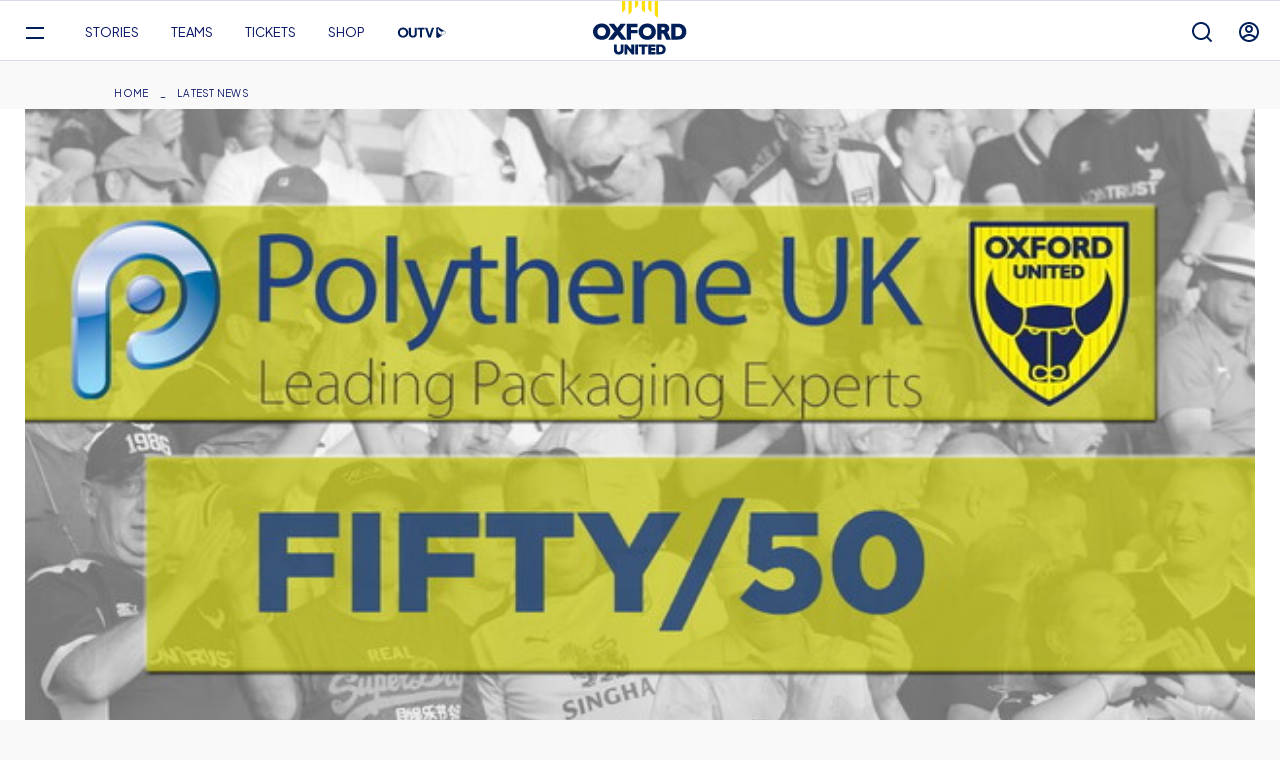

--- FILE ---
content_type: text/html; charset=UTF-8
request_url: https://www.oufc.co.uk/news/2019/december/fifty50lincoln2
body_size: 22205
content:
<!DOCTYPE html>
<html lang="en" dir="ltr" prefix="content: http://purl.org/rss/1.0/modules/content/  dc: http://purl.org/dc/terms/  foaf: http://xmlns.com/foaf/0.1/  og: http://ogp.me/ns#  rdfs: http://www.w3.org/2000/01/rdf-schema#  schema: http://schema.org/  sioc: http://rdfs.org/sioc/ns#  sioct: http://rdfs.org/sioc/types#  skos: http://www.w3.org/2004/02/skos/core#  xsd: http://www.w3.org/2001/XMLSchema# ">
  <head>
    <meta charset="utf-8" />
<script async="async" src="https://pagead2.googlesyndication.com/tag/js/gpt.js"></script>
<script type="text/javascript">window.ClubcastRegistry = window.ClubcastRegistry || [];</script>
<meta name="apple-itunes-app" content="app-id=6739311737" />
<script type="text/javascript">(function(w,d,s,l,i){w[l]=w[l]||[];var f=d.getElementsByTagName(s)[0],e=d.createElement(s);e.async=true;
e.src='https://api.clubcast.co.uk/analytics/cda.js?id='+i;f.parentNode.insertBefore(e,f);w.cde=w.cde||[];})
(window,document,'script','cda','oxf');</script>
<meta name="description" content="Details of the Lincoln City Fifty/50 half-time draw, sponsored by Polythene UK, appear below:" />
<link rel="canonical" href="https://www.oufc.co.uk/news/2019/december/fifty50lincoln2" />
<link rel="image_src" href="https://cdn.oufc.co.uk/sites/default/files/styles/og_image_style_2_1/public/archive/5050.jpg?h=2d44e782&amp;itok=REeqL6As" />
<meta property="og:url" content="https://www.oufc.co.uk/news/2019/december/fifty50lincoln2" />
<meta property="og:title" content="Fifty/50 Draw For Lincoln City | Oxford United Football Club" />
<meta property="og:description" content="Details of the Lincoln City Fifty/50 half-time draw, sponsored by Polythene UK, appear below:" />
<meta property="og:image" content="https://cdn.oufc.co.uk/sites/default/files/styles/og_image_style_2_1/public/archive/5050.jpg?h=2d44e782&amp;itok=REeqL6As" />
<meta name="twitter:card" content="summary_large_image" />
<meta name="twitter:title" content="Fifty/50 Draw For Lincoln City | Oxford United Football Club" />
<meta name="twitter:description" content="Details of the Lincoln City Fifty/50 half-time draw, sponsored by Polythene UK, appear below:" />
<meta name="twitter:image" content="https://cdn.oufc.co.uk/sites/default/files/styles/og_image_style_2_1/public/archive/5050.jpg?h=2d44e782&amp;itok=REeqL6As" />
<meta name="msapplication-TileColor" content="#ffdd0a" />
<meta name="theme-color" content="#ffdd0a" />
<meta name="Generator" content="Drupal 10 (https://www.drupal.org)" />
<meta name="MobileOptimized" content="width" />
<meta name="HandheldFriendly" content="true" />
<meta name="viewport" content="width=device-width, initial-scale=1.0" />
<style type="text/css">#m-ad-slot-22492 { width: 300px; height: 250px; }</style>
<style type="text/css">#m-ad-slot-22489 { width: 300px; height: 250px; }</style>
<style type="text/css">#m-ad-slot-22486 { width: 300px; height: 250px; }</style>
<style type="text/css">#m-ad-slot-22483 { width: 300px; height: 250px; }</style>
<link rel="manifest" href="/site.webmanifest" />
<link rel="apple-touch-icon" sizes="180x180" href="https://cdn.oufc.co.uk/sites/default/files/favicons/apple-touch-icon.png?t94v5v" />
<link rel="icon" type="image/png" sizes="32x32" href="https://cdn.oufc.co.uk/sites/default/files/favicons/favicon-32x32.png?t94v5v" />
<link rel="icon" type="image/png" sizes="16x16" href="https://cdn.oufc.co.uk/sites/default/files/favicons/favicon-16x16.png?t94v5v" />
<link rel="manifest" href="https://cdn.oufc.co.uk/sites/default/files/favicons/site.webmanifest?t94v5v" />
<link rel="mask-icon" href="https://cdn.oufc.co.uk/sites/default/files/favicons/safari-pinned-tab.svg?t94v5v" color="#081369" />
<link rel="alternate" hreflang="en" href="https://www.oufc.co.uk/news/2019/december/fifty50lincoln2" />
<script>(function(w,d,s,l,i){w[l]=w[l]||[];w[l].push({'gtm.start':new Date().getTime(),event:'gtm.js'});var f=d.getElementsByTagName(s)[0];var j=d.createElement(s);var dl=l!='dataLayer'?'&l='+l:'';j.src='https://www.googletagmanager.com/gtm.js?id='+i+dl+'';j.async=true;f.parentNode.insertBefore(j,f);})(window,document,'script','dataLayer','GTM-M225KPPN');</script>

    <title>Fifty/50 Draw For Lincoln City | Oxford United Football Club</title>
    <link rel="stylesheet" media="all" href="/sites/default/files/css/css_QiSSOe79hzzvMltUmzmmVQUQQJTQ847rI3D4RL4E73o.css?delta=0&amp;language=en&amp;theme=oxford&amp;include=[base64]" />
<link rel="stylesheet" media="all" href="/sites/default/files/css/css_iNEOnS3WIEkhGbg_b-xT00u6aMxNBW19wR514u9owV8.css?delta=1&amp;language=en&amp;theme=oxford&amp;include=[base64]" />
<link rel="stylesheet" media="all" href="https://fonts.googleapis.com/css2?family=Plus+Jakarta+Sans:ital,wght@0,200..800;1,200..800&amp;display=swap" />
<link rel="stylesheet" media="all" href="/themes/custom/oxford/css/style.51895f9888020353f116.css?t95y3e" />
<link rel="stylesheet" media="all" href="/themes/custom/oxford/css/global.be7c54babf9716bfbd57.css?t95y3e" />
<link rel="stylesheet" media="all" href="/themes/custom/oxford/css/mega_navigation.9dca9fcf135972968fdf.css?t95y3e" />
<link rel="stylesheet" media="all" href="/themes/custom/clubcast/css/hero.a6530ef427af991a8bb4.css?t95y3e" />
<link rel="stylesheet" media="all" href="/themes/custom/oxford/css/node_article.28e152aeca27e18b4a78.css?t95y3e" />
<link rel="stylesheet" media="all" href="/themes/custom/clubcast/css/node_article_full.31d6cfe0d16ae931b73c.css?t95y3e" />
<link rel="stylesheet" media="all" href="/themes/custom/oxford/css/node_navigation.8a86d227b32e7cc22004.css?t95y3e" />
<link rel="stylesheet" media="all" href="/themes/custom/oxford/css/textarea.4e108b7efc5c7fcb3382.css?t95y3e" />
<link rel="stylesheet" media="all" href="/themes/custom/oxford/css/cookie_consent.ec2cf2be23372c4ab00a.css?t95y3e" />
<link rel="stylesheet" media="all" href="/themes/custom/oxford/css/inline_nav.7c5877f517fbf8ea04fc.css?t95y3e" />
<link rel="stylesheet" media="all" href="/sites/default/files/css/css_F1EvGWR6YvUAQg6R1rXuoecwyGnXJxh6Owl-9ClkxfA.css?delta=13&amp;language=en&amp;theme=oxford&amp;include=[base64]" />

    
  </head>
  <body class="path-node page-node-type-article">
        <a href="#main-content" class="visually-hidden focusable skip-link">
      Skip to main content
    </a>
    <noscript><iframe src="https://www.googletagmanager.com/ns.html?id=GTM-M225KPPN" height="0" width="0" style="display:none;visibility:hidden"></iframe></noscript>
      <div class="dialog-off-canvas-main-canvas" data-off-canvas-main-canvas>
    <div class="layout-container">
            <header role="banner" class="m-header m-header--article">
      <div class="m-header__inner">
                  <div class="m-header__logo">
            <a href="https://www.oufc.co.uk/" class="m-header__logo-link">
              <span class="show-for-sr">Back to homepage</span>
                <svg class="m-header__logo-img" width="97" height="32" viewBox="0 0 97 32" xmlns="http://www.w3.org/2000/svg">
    <g fill="#001F59" fill-rule="evenodd">
        <path d="M81.071.205a.324.324 0 0 0-.325.323v15.815c0 .178.145.323.325.323h6.203c2.268 0 4.142-.468 5.603-1.379l.184-.12c.313-.21.616-.433.89-.688 1.571-1.457 2.366-3.48 2.366-6.016 0-2.417-.783-4.419-2.327-5.952a7.452 7.452 0 0 0-.93-.769c-.06-.043-.122-.088-.183-.13C91.48.682 89.744.206 87.692.206h-6.621zm4.064 3.545h2.074c1.492 0 2.645.418 3.426 1.24.786.828 1.185 1.99 1.185 3.452 0 1.411-.395 2.557-1.173 3.408-.77.844-1.912 1.271-3.394 1.271h-2.118V3.75zM66.74.205a.324.324 0 0 0-.324.323v15.815c0 .178.145.323.324.323h3.742a.324.324 0 0 0 .323-.323v-6.095h.75c.272 0 .527.083.778.236.061.037.122.077.183.123.07.055.14.108.209.175.4.38.9 1.293 1.49 2.708.606 1.461 1.04 2.469 1.287 2.991a.321.321 0 0 0 .293.185H79.9a.323.323 0 0 0 .294-.456c-.271-.603-.55-1.232-.83-1.868-.03-.066-.057-.129-.088-.195l-.096-.22c-.311-.712-.629-1.44-.952-2.192-.573-1.336-1.169-2.248-1.81-2.765 1.505-.895 2.268-2.202 2.268-3.894 0-1.344-.494-2.505-1.463-3.45-.97-.944-2.24-1.421-3.774-1.421h-6.71zm4.065 3.545h1.57c.051 0 .091.007.141.009 1.469.05 1.674.797 1.674 1.456 0 .485-.144.844-.44 1.093-.297.252-.713.381-1.234.39-.02 0-.036.004-.055.004h-1.656V3.75zM55.99 0c-1.495 0-2.833.282-4.016.823-.061.026-.124.053-.183.082a8.085 8.085 0 0 0-2.265 1.627c-1.122 1.146-1.854 2.442-2.213 3.86a8.29 8.29 0 0 0-.014 4.06c.355 1.459 1.1 2.776 2.247 3.923a8.136 8.136 0 0 0 2.245 1.592c.059.03.122.056.183.083 1.187.539 2.524.82 4.016.82.942 0 1.824-.114 2.648-.335l.183-.054a8.26 8.26 0 0 0 3.58-2.117c1.66-1.663 2.503-3.656 2.503-5.922 0-2.238-.83-4.222-2.467-5.905A8.12 8.12 0 0 0 58.821.381l-.183-.049A10.317 10.317 0 0 0 55.99 0m0 3.941c1.058 0 1.926.263 2.648.773.065.046.122.102.183.152.124.099.253.187.368.304.8.817 1.209 1.916 1.209 3.272 0 1.346-.408 2.445-1.21 3.264-.114.117-.243.205-.367.306-.06.05-.118.106-.183.152-.72.514-1.589.776-2.648.776-1.348 0-2.4-.404-3.216-1.234a3.999 3.999 0 0 1-.8-1.206 4.148 4.148 0 0 1-.183-.501 5.34 5.34 0 0 1 0-3.105c.052-.176.11-.345.183-.509.199-.452.456-.865.8-1.215.816-.826 1.868-1.229 3.216-1.229M35.273 16.666h3.742c.18 0 .323-.145.323-.323V10.18h6.279a.324.324 0 0 0 .325-.323V6.958a.325.325 0 0 0-.325-.325h-6.279V3.75h6.279c.179 0 .324-.144.324-.324V.528a.324.324 0 0 0-.324-.323H35.273a.3.3 0 0 0-.114.023.32.32 0 0 0-.209.3v15.815c0 .178.144.323.323.323M17.551 2.146l.183.231 4.562 5.774-4.562 5.86-.183.236-1.475 1.897a.321.321 0 0 0-.036.34.322.322 0 0 0 .29.182h4.781a.323.323 0 0 0 .259-.127l3.029-3.955.185-.24.531-.695 3.813 4.893a.332.332 0 0 0 .257.124h4.855a.324.324 0 0 0 .253-.526l-.812-1.018-2.052-2.579-.183-.232-3.316-4.168 3.316-4.3.183-.237L33.481.944l.17-.219a.322.322 0 0 0 .033-.339.317.317 0 0 0-.174-.149c-.037-.014-.073-.032-.116-.032H28.64c-.101 0-.198.047-.259.129l-3.266 4.328-.531-.695-.185-.239L21.797.33a.326.326 0 0 0-.257-.125h-4.854a.323.323 0 0 0-.255.525l1.12 1.416z"/>
        <path d="M8.935 0C7.058 0 5.422.438 4.04 1.29c-.06.037-.123.067-.183.107-.495.323-.958.7-1.384 1.135C.83 4.21 0 6.197 0 8.442c0 2.282.838 4.279 2.492 5.933.422.422.876.79 1.364 1.104.06.04.122.07.183.108 1.388.848 3.024 1.282 4.896 1.282a10.635 10.635 0 0 0 1.952-.178c1.74-.325 3.235-1.1 4.46-2.327 1.097-1.1 1.829-2.343 2.204-3.713.077-.279.137-.565.184-.856.07-.44.114-.89.114-1.353 0-.462-.045-.91-.114-1.35a7.943 7.943 0 0 0-.184-.853c-.371-1.354-1.091-2.596-2.168-3.702C14.167 1.29 12.659.501 10.887.174l-.183-.03A10.97 10.97 0 0 0 8.935 0m0 3.941c.66 0 1.245.101 1.769.297.064.025.12.06.183.088.465.201.883.474 1.248.844.8.817 1.208 1.916 1.208 3.272 0 1.346-.407 2.445-1.21 3.264a3.87 3.87 0 0 1-1.246.848c-.063.029-.119.064-.183.088a4.97 4.97 0 0 1-1.769.298c-1.348 0-2.4-.404-3.215-1.234-.815-.831-1.214-1.9-1.214-3.264 0-1.356.41-2.455 1.214-3.272.815-.826 1.867-1.229 3.215-1.229M64.473 31.55v-1.77a.322.322 0 0 0-.323-.323h-4.158V27.78h3.862c.18 0 .325-.146.325-.323v-1.77a.325.325 0 0 0-.325-.326h-3.862v-1.379h4.066a.324.324 0 0 0 .323-.323v-1.77a.325.325 0 0 0-.323-.326h-6.677a.324.324 0 0 0-.323.325v9.663c0 .18.145.325.323.325h6.769c.18 0 .323-.146.323-.325M47.363 23.982h3.002v7.569c0 .18.144.325.323.325h2.287a.325.325 0 0 0 .324-.325v-7.569h3c.18 0 .325-.146.325-.323v-1.771a.325.325 0 0 0-.325-.325h-8.936a.325.325 0 0 0-.323.325v1.77c0 .178.146.324.323.324M43.904 21.572a.32.32 0 0 0-.279.316v9.663c0 .163.12.292.279.316.014.002.028.009.044.009h2.286c.18 0 .325-.146.325-.325v-9.663a.325.325 0 0 0-.325-.325h-2.286c-.016 0-.03.007-.044.01M39.96 31.757a.32.32 0 0 0 .25.119h1.932c.016 0 .03-.007.045-.009a.322.322 0 0 0 .279-.316v-9.663a.321.321 0 0 0-.279-.316c-.014-.002-.029-.009-.045-.009h-2.287a.325.325 0 0 0-.323.325v5.01l-1.253-1.512-.185-.22-2.89-3.486a.324.324 0 0 0-.25-.117h-2.095a.325.325 0 0 0-.326.325v9.663c0 .18.146.325.326.325h2.285c.18 0 .325-.146.325-.325v-5.283l2.625 3.209.185.224 1.682 2.056zM31.521 27.372v-5.484a.325.325 0 0 0-.091-.224.317.317 0 0 0-.184-.09c-.016-.004-.032-.01-.048-.01H28.91a.324.324 0 0 0-.323.324v5.39c0 .68-.176 1.183-.538 1.538-.363.356-.842.53-1.465.53-.597 0-1.061-.17-1.42-.517-.356-.345-.53-.8-.53-1.387v-5.554a.331.331 0 0 0-.235-.307c-.03-.007-.056-.018-.088-.018h-2.293a.324.324 0 0 0-.323.325v5.499c0 1.472.44 2.623 1.309 3.42.391.36.863.626 1.395.823.063.023.118.056.185.077.596.194 1.27.293 2.027.293 1.549 0 2.766-.397 3.615-1.178.361-.332.629-.743.839-1.202a4.747 4.747 0 0 0 .365-1.151 6.45 6.45 0 0 0 .091-1.097M65.548 21.563c-.021 0-.04.01-.062.013a.32.32 0 0 0-.26.312v9.663a.32.32 0 0 0 .26.312c.021.004.04.013.062.013h3.792c1.165 0 2.165-.201 2.993-.59.063-.031.124-.062.183-.094.364-.19.699-.417.99-.686.987-.914 1.486-2.184 1.486-3.77 0-1.512-.49-2.765-1.46-3.725-.302-.3-.644-.55-1.016-.756-.06-.035-.12-.072-.183-.103-.777-.39-1.691-.589-2.738-.589h-4.047zm2.61 2.419h1.143c.887 0 1.542.236 2.002.72.457.481.689 1.162.689 2.02 0 .842-.223 1.496-.684 1.999-.453.495-1.1.736-1.982.736h-1.167v-5.475z"/>
    </g>
  </svg>
            </a>
          </div>
                                  <div class="m-header__main">
                                      <div class="m-header__nav">
                                                    <div class="region region-primary-menu">
    <div class="views-exposed-form m-form-exposed m-search block block-views block-views-exposed-filter-blockcc-search-page-1" data-drupal-selector="views-exposed-form-cc-search-page-1" id="block-oxford-oxford-search">
  
    
      <form action="/search" method="get" id="views-exposed-form-cc-search-page-1" accept-charset="UTF-8">
  <div class="form--inline clearfix">
  <div class="js-form-item form-item js-form-type-textfield form-type-textfield js-form-item-results-for form-item-results-for">
      <label for="edit-results-for">Search</label>
        <input data-drupal-selector="edit-results-for" type="text" id="edit-results-for" name="results_for" value="" size="30" maxlength="128" class="form-text" />

        </div>
<div data-drupal-selector="edit-actions" class="form-actions js-form-wrapper form-wrapper" id="edit-actions"><input data-drupal-selector="edit-submit-cc-search" type="submit" id="edit-submit-cc-search" value="Apply" class="button js-form-submit form-submit" />
</div>

</div>

</form>

  </div>
<nav role="navigation" aria-labelledby="block-oxford-meganavigation-menu" id="block-oxford-meganavigation" class="block block-menu navigation menu--mega-navigation m-main-nav">
            
  <h2 class="visually-hidden" id="block-oxford-meganavigation-menu">Mega Navigation</h2>
  

        

<div class="m-main-nav__distinct-wrapper">
      <ul data-region="primary_menu" class="menu-level-0 m-main-nav__menu m-main-nav__menu--hide_all m-main-nav__menu--hide-on-tablet-mobile">
                                            <li class="menu-item menu-item--expanded m-main-nav__mobile-menu">
              <span class="m-main-nav__menu-item-icon">
                  <button class="m-hamburger js--toggle-menu" type="button" aria-label="Toggle site navigation">
                    <span class="m-hamburger__box" aria-hidden="true">
                      <span class="m-hamburger__inner"></span>
                    </span>
                  </button>
                </span>
              </span>
                                                  
          

    <ul class="menu-level-1 submenu submenu--condensed">
                                            <li data-is-primary-submenu="true" class="menu-item menu-item--expanded">
            <a href="/news" data-drupal-link-system-path="news">Stories</a>
            
                          
          

    <ul class="menu-level-2 submenu submenu--full">
                                            <li class="menu-item">
            <a href="/news" data-drupal-link-system-path="news">Latest</a>
            
                          
          
      


                      </li>
        
                                                <li class="menu-item">
            <a href="/news?category=7&amp;field_tags_target_id=All" data-drupal-link-query="{&quot;category&quot;:&quot;7&quot;,&quot;field_tags_target_id&quot;:&quot;All&quot;}" data-drupal-link-system-path="news">Club</a>
            
                          
          
      


                      </li>
        
                                                <li class="menu-item">
            <a href="/news?category=12&amp;field_tags_target_id=All" data-drupal-link-query="{&quot;category&quot;:&quot;12&quot;,&quot;field_tags_target_id&quot;:&quot;All&quot;}" data-drupal-link-system-path="news">Fixtures</a>
            
                          
          
      


                      </li>
        
                                                <li class="menu-item">
            <a href="/news?category=5&amp;field_tags_target_id=All" data-drupal-link-query="{&quot;category&quot;:&quot;5&quot;,&quot;field_tags_target_id&quot;:&quot;All&quot;}" data-drupal-link-system-path="news">Tickets</a>
            
                          
          
      


                      </li>
        
                                                <li class="menu-item">
            <a href="/news?category=11&amp;field_tags_target_id=All" data-drupal-link-query="{&quot;category&quot;:&quot;11&quot;,&quot;field_tags_target_id&quot;:&quot;All&quot;}" data-drupal-link-system-path="news">Commercial</a>
            
                          
          
      


                      </li>
        
                                                <li class="menu-item">
            <a href="/news-category/women" data-drupal-link-system-path="taxonomy/term/2480">Women</a>
            
                          
          
      


                      </li>
        
                                                <li class="menu-item">
            <a href="/news?category=8&amp;field_tags_target_id=All" data-drupal-link-query="{&quot;category&quot;:&quot;8&quot;,&quot;field_tags_target_id&quot;:&quot;All&quot;}" data-drupal-link-system-path="news">Academy</a>
            
                          
          
      


                      </li>
        
                                                <li class="menu-item">
            <a href="/news?category=13&amp;field_tags_target_id=All" data-drupal-link-query="{&quot;category&quot;:&quot;13&quot;,&quot;field_tags_target_id&quot;:&quot;All&quot;}" data-drupal-link-system-path="news">Community</a>
            
                          
          
      


                      </li>
        
                                                <li class="menu-item">
            <a href="/news?category=10&amp;field_tags_target_id=All" data-drupal-link-query="{&quot;category&quot;:&quot;10&quot;,&quot;field_tags_target_id&quot;:&quot;All&quot;}" data-drupal-link-system-path="news">Match previews</a>
            
                          
          
      


                      </li>
        
                                                <li class="menu-item">
            <a href="/news?category=9&amp;field_tags_target_id=All" data-drupal-link-query="{&quot;category&quot;:&quot;9&quot;,&quot;field_tags_target_id&quot;:&quot;All&quot;}" data-drupal-link-system-path="news">Match reports</a>
            
                          
          
      


                      </li>
        
                                                <li class="menu-item">
            <a href="/news?category=2472&amp;field_tags_target_id=All" data-drupal-link-query="{&quot;category&quot;:&quot;2472&quot;,&quot;field_tags_target_id&quot;:&quot;All&quot;}" data-drupal-link-system-path="news">New Stadium</a>
            
                          
          
      


                      </li>
        
          </ul>


      


                      </li>
        
                                                <li class="menu-item menu-item--expanded">
            <a href="/squad/62" data-drupal-link-system-path="squad/62">Teams</a>
            
                          
          

    <ul class="menu-level-2 submenu submenu--full">
                                            <li class="menu-item menu-item--expanded">
            <a href="/squad/62" data-drupal-link-system-path="squad/62">Men&#039;s Team</a>
            
                          
          

    <ul class="menu-level-3 submenu submenu--full">
                                            <li class="menu-item">
            <a href="/fixture/list/62" data-drupal-link-system-path="fixture/list/62">Fixtures</a>
            
                          
          
      


                      </li>
        
                                                <li class="menu-item">
            <a href="/fixture/result/62" data-drupal-link-system-path="fixture/result/62">Results</a>
            
                          
          
      


                      </li>
        
                                                <li class="menu-item">
            <a href="/squad/62" data-drupal-link-system-path="squad/62">Squad</a>
            
                          
          
      


                      </li>
        
                                                <li class="menu-item">
            <a href="/table/62" data-drupal-link-system-path="table/62">League Table</a>
            
                          
          
      


                      </li>
        
          </ul>


      


                      </li>
        
                                                <li class="menu-item menu-item--expanded">
            <a href="/squad/960" data-drupal-link-system-path="squad/960">Women&#039;s Team</a>
            
                          
          

    <ul class="menu-level-3 submenu submenu--full">
                                            <li class="menu-item">
            <a href="/fixture/list/960" data-drupal-link-system-path="fixture/list/960">Fixtures</a>
            
                          
          
      


                      </li>
        
                                                <li class="menu-item">
            <a href="/fixture/result/960" data-drupal-link-system-path="fixture/result/960">Results</a>
            
                          
          
      


                      </li>
        
                                                <li class="menu-item">
            <a href="/squad/960" data-drupal-link-system-path="squad/960">Squad</a>
            
                          
          
      


                      </li>
        
                                                <li class="menu-item">
            <a href="https://fulltime.thefa.com/index.html;jsessionid=0825D45407BD37756479D150934F85A3?selectedSeason=665134431&amp;selectedFixtureGroupAgeGroup=0&amp;selectedDivision=724051318&amp;selectedCompetition=0">League Table</a>
            
                          
          
      


                      </li>
        
          </ul>


      


                      </li>
        
                                                <li class="menu-item menu-item--expanded">
            <a href="https://www.oufc.co.uk/squad/1008">Under 21s</a>
            
                          
          

    <ul class="menu-level-3 submenu submenu--full">
                                            <li class="menu-item">
            <a href="https://www.oufc.co.uk/fixture/list/1008">Fixtures</a>
            
                          
          
      


                      </li>
        
                                                <li class="menu-item">
            <a href="https://www.oufc.co.uk/fixture/result/1008">Results</a>
            
                          
          
      


                      </li>
        
                                                <li class="menu-item">
            <a href="https://www.oufc.co.uk/squad/1008">Squad</a>
            
                          
          
      


                      </li>
        
          </ul>


      


                      </li>
        
                                                <li class="menu-item menu-item--expanded">
            <a href="/fixture/list/949" data-drupal-link-system-path="fixture/list/949">Under 18s</a>
            
                          
          

    <ul class="menu-level-3 submenu submenu--full">
                                            <li class="menu-item">
            <a href="/fixture/list/949" data-drupal-link-system-path="fixture/list/949">Fixtures</a>
            
                          
          
      


                      </li>
        
                                                <li class="menu-item">
            <a href="/fixture/result/949" data-drupal-link-system-path="fixture/result/949">Results</a>
            
                          
          
      


                      </li>
        
                                                <li class="menu-item">
            <a href="/squad/949" data-drupal-link-system-path="squad/949">Squad</a>
            
                          
          
      


                      </li>
        
          </ul>


      


                      </li>
        
          </ul>


      


                      </li>
        
                                                <li class="menu-item menu-item--expanded">
            <a href="/" data-drupal-link-system-path="&lt;front&gt;">Tickets</a>
            
                          
          

    <ul class="menu-level-2 submenu submenu--full">
                                            <li class="menu-item">
            <a href="https://www.eticketing.co.uk/oxfordunited/">Buy Tickets</a>
            
                          
          
      


                      </li>
        
                                                <li class="menu-item">
            <a href="/home-tickets" data-drupal-link-system-path="node/25197">Home Tickets</a>
            
                          
          
      


                      </li>
        
                                                <li class="menu-item">
            <a href="/sale-dates" data-drupal-link-system-path="node/27214">On Sale Dates</a>
            
                          
          
      


                      </li>
        
                                                <li class="menu-item">
            <a href="/united-oxford-202526-memberships" data-drupal-link-system-path="node/26954">2025/26 MEMBERSHIPS</a>
            
                          
          
      


                      </li>
        
                                                <li class="menu-item">
            <a href="/ticket-exchange" data-drupal-link-system-path="node/25707">Ticket Exchange</a>
            
                          
          
      


                      </li>
        
                                                <li class="menu-item">
            <a href="/ticket-forwarding-upgrades" data-drupal-link-system-path="node/26007">Ticket Forwarding &amp; Upgrades</a>
            
                          
          
      


                      </li>
        
                                                <li class="menu-item">
            <a href="https://www.eticketing.co.uk/oxfordunited/Events?preFilter=16&amp;preFilterName=OUFC%20Women%27s%20Games">Buy Women&#039;s Team Tickets</a>
            
                          
          
      


                      </li>
        
                                                <li class="menu-item">
            <a href="/london-road-coach-travel" data-drupal-link-system-path="node/25212">London Road Coach Travel</a>
            
                          
          
      


                      </li>
        
                                                <li class="menu-item">
            <a href="/meet-team" data-drupal-link-system-path="node/26460">Meet the Ticketing Team</a>
            
                          
          
      


                      </li>
        
                                                <li class="menu-item">
            <a href="/tickets/tickets-frequently-asked-questions" data-drupal-link-system-path="node/25892">Tickets - FAQs</a>
            
                          
          
      


                      </li>
        
                                                <li class="menu-item">
            <a href="/ticket-terms-and-conditions" data-drupal-link-system-path="node/25218">Ticket Terms &amp; Conditions</a>
            
                          
          
      


                      </li>
        
          </ul>


      


                      </li>
        
                                                <li class="menu-item menu-item--expanded">
            <a href="/" data-drupal-link-system-path="&lt;front&gt;">Shop</a>
            
                          
          

    <ul class="menu-level-2 submenu submenu--full">
                                            <li class="menu-item">
            <a href="https://www.oufcshop.co.uk/">Shop Online</a>
            
                          
          
      


                      </li>
        
                                                <li class="menu-item">
            <a href="/club-shop-information" data-drupal-link-system-path="node/25230">Club Shop Information</a>
            
                          
          
      


                      </li>
        
                                                <li class="menu-item">
            <a href="/us-cash-all-you-need-know">U&#039;s Cash</a>
            
                          
          
      


                      </li>
        
                                                <li class="menu-item">
            <a href="/birl" data-drupal-link-system-path="node/27068">Birl</a>
            
                          
          
      


                      </li>
        
                                                <li class="menu-item">
            <a href="https://theterracestore.com/collections/oxford-united">The Terrace</a>
            
                          
          
      


                      </li>
        
                                                <li class="menu-item">
            <a href="https://art-of-football.com/collections/oxford-united">Art of Football</a>
            
                          
          
      


                      </li>
        
                                                <li class="menu-item">
            <a href="/meet-team" data-drupal-link-system-path="node/26460">Meet the Retail Team</a>
            
                          
          
      


                      </li>
        
          </ul>


      


                      </li>
        
                                                <li class="menu-item menu-item--expanded">
            <a href="/" data-drupal-link-system-path="&lt;front&gt;">Fans &amp; Supporters</a>
            
                          
          

    <ul class="menu-level-2 submenu submenu--full">
                                            <li class="menu-item">
            <a href="/fan-advisory-board" data-drupal-link-system-path="node/27544">Fan Advisory Board</a>
            
                          
          
      


                      </li>
        
                                                <li class="menu-item">
            <a href="https://cdn.oufc.co.uk/sites/default/files/2025-10/OUFC_Matchday%20Guide_Oct2025.pdf">Matchday Guide 2025/26</a>
            
                          
          
      


                      </li>
        
                                                <li class="menu-item">
            <a href="https://www.ouitc.org/event/2025-2026-mascot-packages/">2025/26 Mascot Packages</a>
            
                          
          
      


                      </li>
        
                                                <li class="menu-item">
            <a href="/202526-fan-engagement-plan" data-drupal-link-system-path="node/25224">Fan Engagement Plan</a>
            
                          
          
      


                      </li>
        
                                                <li class="menu-item">
            <a href="/family" data-drupal-link-system-path="node/25200">Family</a>
            
                          
          
      


                      </li>
        
                                                <li class="menu-item">
            <a href="/burger-menu/fans-supporters/disabled-supporters" data-drupal-link-system-path="node/25215">Disabled Supporters</a>
            
                          
          
      


                      </li>
        
                                                <li class="menu-item">
            <a href="/first-time-fans" data-drupal-link-system-path="node/25221">First Time Fans</a>
            
                          
          
      


                      </li>
        
                                                <li class="menu-item">
            <a href="/getting-kassam-stadium" data-drupal-link-system-path="node/25206">Getting To The Kassam Stadium</a>
            
                          
          
      


                      </li>
        
                                                <li class="menu-item">
            <a href="/visiting-supporters" data-drupal-link-system-path="node/25209">Visiting Supporters</a>
            
                          
          
      


                      </li>
        
                                                <li class="menu-item">
            <a href="https://oxfordunited.typeform.com/HTMessages2526">Matchday HT Messages</a>
            
                          
          
      


                      </li>
        
          </ul>


      


                      </li>
        
                                                <li class="menu-item menu-item--expanded">
            <a href="/" data-drupal-link-system-path="&lt;front&gt;">Hospitality</a>
            
                          
          

    <ul class="menu-level-2 submenu submenu--full">
                                            <li class="menu-item">
            <a href="/202526-half-seasonal-hospitality" data-drupal-link-system-path="node/26966">2025/26 SEASONAL HOSPITALITY</a>
            
                          
          
      


                      </li>
        
                                                <li class="menu-item">
            <a href="/matchday-hospitality-202526" data-drupal-link-system-path="node/27226">Matchday Hospitality</a>
            
                          
          
      


                      </li>
        
                                                <li class="menu-item">
            <a href="/202526-seasonal-hospitality/hospitality-faqs-202526" data-drupal-link-system-path="node/26989">Hospitality FAQs</a>
            
                          
          
      


                      </li>
        
          </ul>


      


                      </li>
        
                                                <li class="menu-item menu-item--expanded">
            <a href="/" data-drupal-link-system-path="&lt;front&gt;">Commercial</a>
            
                          
          

    <ul class="menu-level-2 submenu submenu--full">
                                            <li class="menu-item">
            <a href="https://www.oufc.co.uk/warm-winter-baxi">Warm Up For Winter With Baxi</a>
            
                          
          
      


                      </li>
        
                                                <li class="menu-item">
            <a href="/202526-business-club" data-drupal-link-system-path="node/26950">Business Club </a>
            
                          
          
      


                      </li>
        
                                                <li class="menu-item">
            <a href="/matchday-sponsorship-202526" data-drupal-link-system-path="node/25236">Matchday Sponsorship </a>
            
                          
          
      


                      </li>
        
                                                <li class="menu-item">
            <a href="/player-sponsorship-202526" data-drupal-link-system-path="node/27040">Player Sponsorship</a>
            
                          
          
      


                      </li>
        
                                                <li class="menu-item">
            <a href="/uniteds-energy-playbook" data-drupal-link-system-path="node/26463">UNITED&#039;S ENERGY PLAYBOOK</a>
            
                          
          
      


                      </li>
        
                                                <li class="menu-item">
            <a href="/partners" data-drupal-link-system-path="node/25587">Club Partners</a>
            
                          
          
      


                      </li>
        
          </ul>


      


                      </li>
        
                                                <li class="menu-item menu-item--expanded">
            <a href="/" data-drupal-link-system-path="&lt;front&gt;">Club</a>
            
                          
          

    <ul class="menu-level-2 submenu submenu--full">
                                            <li class="menu-item">
            <a href="/contact-us" data-drupal-link-system-path="node/25257">Contact Us</a>
            
                          
          
      


                      </li>
        
                                                <li class="menu-item">
            <a href="/club-history" data-drupal-link-system-path="node/25284">Club History</a>
            
                          
          
      


                      </li>
        
                                                <li class="menu-item">
            <a href="/burger-menu/club/club-information" data-drupal-link-system-path="node/25260">Club Information</a>
            
                          
          
      


                      </li>
        
                                                <li class="menu-item">
            <a href="/vacancies-oxford-united" data-drupal-link-system-path="node/25934">Club Vacancies</a>
            
                          
          
      


                      </li>
        
                                                <li class="menu-item">
            <a href="/can-we-talk" data-drupal-link-system-path="node/27684">Can We Talk?</a>
            
                          
          
      


                      </li>
        
                                                <li class="menu-item">
            <a href="https://oufcstadium.co.uk/">New Oxford United Stadium</a>
            
                          
          
      


                      </li>
        
                                                <li class="menu-item">
            <a href="/united-run-dept" data-drupal-link-system-path="node/26316">United Run Dept. </a>
            
                          
          
      


                      </li>
        
                                                <li class="menu-item">
            <a href="https://www.ouitc.org/programme/oxford-united-advanced-football-programme/">Oxford Advanced Football Programme</a>
            
                          
          
      


                      </li>
        
                                                <li class="menu-item">
            <a href="/oxford-sports-park" data-drupal-link-system-path="node/25326">Oxford Sports Park</a>
            
                          
          
      


                      </li>
        
                                                <li class="menu-item">
            <a href="https://ouitc.org/">Oxford United in the Community</a>
            
                          
          
      


                      </li>
        
                                                <li class="menu-item menu-item--expanded">
            <a href="/safeguarding" data-drupal-link-system-path="node/25302">Safeguarding</a>
            
                          
          

    <ul class="menu-level-3 submenu submenu--full">
                                            <li class="menu-item">
            <a href="/equality-diversity-and-inclusion" data-drupal-link-system-path="node/28079">Equality, Diversity, and Inclusion</a>
            
                          
          
      


                      </li>
        
          </ul>


      


                      </li>
        
          </ul>


      


                      </li>
        
                                                <li class="menu-item menu-item--expanded">
            <a href="/outv" data-drupal-link-system-path="node/25359">OUTV</a>
            
                          
          

    <ul class="menu-level-2 submenu submenu--full">
                                            <li class="menu-item">
            <a href="/outv" data-drupal-link-system-path="node/25359">Home of OUTV</a>
            
                          
          
      


                      </li>
        
                                                <li class="menu-item menu-item--expanded">
            <a href="/outv" data-drupal-link-system-path="node/25359">Home</a>
            
                          
          

    <ul class="menu-level-3 submenu submenu--full">
                                            <li class="menu-item">
            <a href="/video/section?feed=b200814c-691d-45bc-84d9-450ead3c34d7&amp;section=94a20db5-0d60-48e0-b371-a067dff41952" data-drupal-link-query="{&quot;feed&quot;:&quot;b200814c-691d-45bc-84d9-450ead3c34d7&quot;,&quot;section&quot;:&quot;94a20db5-0d60-48e0-b371-a067dff41952&quot;}" data-drupal-link-system-path="video/section">Latest Videos</a>
            
                          
          
      


                      </li>
        
                                                <li class="menu-item">
            <a href="https://www.oufc.co.uk/video/section?feed=01deccdd-2454-445a-ae1b-5dde183586da&amp;section=b266ff0d-69f1-4e6c-b6f9-22ffcdfb7af9">Icon Stories Series</a>
            
                          
          
      


                      </li>
        
                                                <li class="menu-item">
            <a href="/video/section?feed=01deccdd-2454-445a-ae1b-5dde183586da&amp;section=457bc26c-3eae-45da-aea5-b0e570ab54a1" data-drupal-link-query="{&quot;feed&quot;:&quot;01deccdd-2454-445a-ae1b-5dde183586da&quot;,&quot;section&quot;:&quot;457bc26c-3eae-45da-aea5-b0e570ab54a1&quot;}" data-drupal-link-system-path="video/section">Highlights</a>
            
                          
          
      


                      </li>
        
                                                <li class="menu-item">
            <a href="/video/section?feed=01deccdd-2454-445a-ae1b-5dde183586da&amp;section=9eaf7455-cdbc-4559-a081-2f48ebc9d375" data-drupal-link-query="{&quot;feed&quot;:&quot;01deccdd-2454-445a-ae1b-5dde183586da&quot;,&quot;section&quot;:&quot;9eaf7455-cdbc-4559-a081-2f48ebc9d375&quot;}" data-drupal-link-system-path="video/section">Extended Highlights</a>
            
                          
          
      


                      </li>
        
                                                <li class="menu-item">
            <a href="/video/section?feed=01deccdd-2454-445a-ae1b-5dde183586da&amp;section=e5320b0c-7f32-493f-ac07-86b9dfafb6a2" data-drupal-link-query="{&quot;feed&quot;:&quot;01deccdd-2454-445a-ae1b-5dde183586da&quot;,&quot;section&quot;:&quot;e5320b0c-7f32-493f-ac07-86b9dfafb6a2&quot;}" data-drupal-link-system-path="video/section">Full Match Replays</a>
            
                          
          
      


                      </li>
        
                                                <li class="menu-item">
            <a href="/video/section?feed=01deccdd-2454-445a-ae1b-5dde183586da&amp;section=acee949e-a8d3-4724-b0b7-981aa3123318" data-drupal-link-query="{&quot;feed&quot;:&quot;01deccdd-2454-445a-ae1b-5dde183586da&quot;,&quot;section&quot;:&quot;acee949e-a8d3-4724-b0b7-981aa3123318&quot;}" data-drupal-link-system-path="video/section">Manager Interviews</a>
            
                          
          
      


                      </li>
        
                                                <li class="menu-item">
            <a href="/video/section?feed=01deccdd-2454-445a-ae1b-5dde183586da&amp;section=8635aea0-dbef-4a74-8aab-f33cee086f60" data-drupal-link-query="{&quot;feed&quot;:&quot;01deccdd-2454-445a-ae1b-5dde183586da&quot;,&quot;section&quot;:&quot;8635aea0-dbef-4a74-8aab-f33cee086f60&quot;}" data-drupal-link-system-path="video/section">Player Interviews</a>
            
                          
          
      


                      </li>
        
                                                <li class="menu-item">
            <a href="https://www.oufc.co.uk/video/section?feed=01deccdd-2454-445a-ae1b-5dde183586da&amp;section=c54f48fa-fc27-47b5-86fd-3502511f9050">Press Conferences</a>
            
                          
          
      


                      </li>
        
                                                <li class="menu-item">
            <a href="https://www.oufc.co.uk/video/section?feed=01deccdd-2454-445a-ae1b-5dde183586da&amp;section=d1c3d013-5972-4c46-b01f-c5cfdc2d8a2e">Women&#039;s Team</a>
            
                          
          
      


                      </li>
        
                                                <li class="menu-item">
            <a href="/video/section?feed=01deccdd-2454-445a-ae1b-5dde183586da&amp;section=3f79ce27-4010-47b3-821a-d57876d65cbc" data-drupal-link-query="{&quot;feed&quot;:&quot;01deccdd-2454-445a-ae1b-5dde183586da&quot;,&quot;section&quot;:&quot;3f79ce27-4010-47b3-821a-d57876d65cbc&quot;}" data-drupal-link-system-path="video/section">Access All Areas</a>
            
                          
          
      


                      </li>
        
                                                <li class="menu-item">
            <a href="/video/section?feed=01deccdd-2454-445a-ae1b-5dde183586da&amp;section=1333cce1-dede-4942-90cd-db49f83f9cd4" data-drupal-link-query="{&quot;feed&quot;:&quot;01deccdd-2454-445a-ae1b-5dde183586da&quot;,&quot;section&quot;:&quot;1333cce1-dede-4942-90cd-db49f83f9cd4&quot;}" data-drupal-link-system-path="video/section">Features</a>
            
                          
          
      


                      </li>
        
          </ul>


      


                      </li>
        
                                                <li class="menu-item menu-item--expanded">
            <a href="/outv-packages" data-drupal-link-system-path="node/27050">Subscription Packages</a>
            
                          
          

    <ul class="menu-level-3 submenu submenu--full">
                                            <li class="menu-item">
            <a href="/outv-video-packages">Buy Subscription</a>
            
                          
          
      


                      </li>
        
          </ul>


      


                      </li>
        
                                                <li class="menu-item">
            <a href="/video/live" data-drupal-link-system-path="video/live">Watch Live</a>
            
                          
          
      


                      </li>
        
                                                <li class="menu-item">
            <a href="https://www.oufc.co.uk/where-watch">Where to Watch</a>
            
                          
          
      


                      </li>
        
                                                <li class="menu-item">
            <a href="/outv-frequently-asked-questions" data-drupal-link-system-path="node/25562">Frequently Asked Questions</a>
            
                          
          
      


                      </li>
        
          </ul>


      


                      </li>
        
          </ul>


      


                      </li>
        
                                                <li class="menu-item menu-item--expanded">
            <a href="/news" data-drupal-link-system-path="news">STORIES</a>
            
                          
          

    <ul class="menu-level-1 submenu submenu--full">
                                            <li class="menu-item">
            <a href="/news" data-drupal-link-system-path="news">Latest</a>
            
                          
          
      


                      </li>
        
                                                <li class="menu-item">
            <a href="/news?category=7&amp;field_tags_target_id=All" data-drupal-link-query="{&quot;category&quot;:&quot;7&quot;,&quot;field_tags_target_id&quot;:&quot;All&quot;}" data-drupal-link-system-path="news">Club</a>
            
                          
          
      


                      </li>
        
                                                <li class="menu-item">
            <a href="/news?category=12&amp;field_tags_target_id=All" data-drupal-link-query="{&quot;category&quot;:&quot;12&quot;,&quot;field_tags_target_id&quot;:&quot;All&quot;}" data-drupal-link-system-path="news">Fixtures</a>
            
                          
          
      


                      </li>
        
                                                <li class="menu-item">
            <a href="/news?category=5&amp;field_tags_target_id=All" data-drupal-link-query="{&quot;category&quot;:&quot;5&quot;,&quot;field_tags_target_id&quot;:&quot;All&quot;}" data-drupal-link-system-path="news">Tickets</a>
            
                          
          
      


                      </li>
        
                                                <li class="menu-item">
            <a href="/news?category=11&amp;field_tags_target_id=All" data-drupal-link-query="{&quot;category&quot;:&quot;11&quot;,&quot;field_tags_target_id&quot;:&quot;All&quot;}" data-drupal-link-system-path="news">Commercial</a>
            
                          
          
      


                      </li>
        
                                                <li class="menu-item">
            <a href="/news-category/women" data-drupal-link-system-path="taxonomy/term/2480">Women</a>
            
                          
          
      


                      </li>
        
                                                <li class="menu-item">
            <a href="/news?category=8&amp;field_tags_target_id=All" data-drupal-link-query="{&quot;category&quot;:&quot;8&quot;,&quot;field_tags_target_id&quot;:&quot;All&quot;}" data-drupal-link-system-path="news">Academy</a>
            
                          
          
      


                      </li>
        
                                                <li class="menu-item">
            <a href="/news?category=13&amp;field_tags_target_id=All" data-drupal-link-query="{&quot;category&quot;:&quot;13&quot;,&quot;field_tags_target_id&quot;:&quot;All&quot;}" data-drupal-link-system-path="news">Community</a>
            
                          
          
      


                      </li>
        
                                                <li class="menu-item">
            <a href="/news?category=10&amp;field_tags_target_id=All" data-drupal-link-query="{&quot;category&quot;:&quot;10&quot;,&quot;field_tags_target_id&quot;:&quot;All&quot;}" data-drupal-link-system-path="news">Match Previews</a>
            
                          
          
      


                      </li>
        
                                                <li class="menu-item">
            <a href="/news?category=9&amp;field_tags_target_id=All" data-drupal-link-query="{&quot;category&quot;:&quot;9&quot;,&quot;field_tags_target_id&quot;:&quot;All&quot;}" data-drupal-link-system-path="news">Match Reports</a>
            
                          
          
      


                      </li>
        
                                                <li class="menu-item">
            <a href="/news?category=2472&amp;field_tags_target_id=All" data-drupal-link-query="{&quot;category&quot;:&quot;2472&quot;,&quot;field_tags_target_id&quot;:&quot;All&quot;}" data-drupal-link-system-path="news">New Stadium</a>
            
                          
          
      


                      </li>
        
          </ul>


      


                      </li>
        
                                                <li class="menu-item menu-item--expanded">
            <a href="/squad/62" data-drupal-link-system-path="squad/62">Teams</a>
            
                          
          

    <ul class="menu-level-1 submenu submenu--full">
                                            <li class="menu-item menu-item--expanded">
            <a href="/squad/62" data-drupal-link-system-path="squad/62">Men&#039;s</a>
            
                          
          

    <ul class="menu-level-2 submenu submenu--full">
                                            <li class="menu-item">
            <a href="/fixture/list/62" data-drupal-link-system-path="fixture/list/62">Fixtures</a>
            
                          
          
      


                      </li>
        
                                                <li class="menu-item">
            <a href="/fixture/result/62" data-drupal-link-system-path="fixture/result/62">Results</a>
            
                          
          
      


                      </li>
        
                                                <li class="menu-item">
            <a href="/squad/62" data-drupal-link-system-path="squad/62">Squad</a>
            
                          
          
      


                      </li>
        
                                                <li class="menu-item">
            <a href="/table/62" data-drupal-link-system-path="table/62">League Table</a>
            
                          
          
      


                      </li>
        
          </ul>


      


                      </li>
        
                                                <li class="menu-item menu-item--expanded">
            <a href="/squad/960" data-drupal-link-system-path="squad/960">Women&#039;s</a>
            
                          
          

    <ul class="menu-level-2 submenu submenu--full">
                                            <li class="menu-item">
            <a href="/fixture/list/960" data-drupal-link-system-path="fixture/list/960">Fixtures</a>
            
                          
          
      


                      </li>
        
                                                <li class="menu-item">
            <a href="/fixture/result/960" data-drupal-link-system-path="fixture/result/960">Results</a>
            
                          
          
      


                      </li>
        
                                                <li class="menu-item">
            <a href="/squad/960" data-drupal-link-system-path="squad/960">Squad</a>
            
                          
          
      


                      </li>
        
                                                <li class="menu-item">
            <a href="https://fulltime.thefa.com/index.html;jsessionid=0825D45407BD37756479D150934F85A3?selectedSeason=665134431&amp;selectedFixtureGroupAgeGroup=0&amp;selectedDivision=724051318&amp;selectedCompetition=0">League Table</a>
            
                          
          
      


                      </li>
        
          </ul>


      


                      </li>
        
                                                <li class="menu-item menu-item--expanded">
            <a href="https://www.oufc.co.uk/squad/1008">Under 21s</a>
            
                          
          

    <ul class="menu-level-2 submenu submenu--full">
                                            <li class="menu-item">
            <a href="https://www.oufc.co.uk/fixture/list/1008">Fixtures</a>
            
                          
          
      


                      </li>
        
                                                <li class="menu-item">
            <a href="https://www.oufc.co.uk/fixture/result/1008">Results</a>
            
                          
          
      


                      </li>
        
                                                <li class="menu-item">
            <a href="https://www.oufc.co.uk/squad/1008">Squad</a>
            
                          
          
      


                      </li>
        
          </ul>


      


                      </li>
        
                                                <li class="menu-item menu-item--expanded">
            <a href="/fixture/list/949" data-drupal-link-system-path="fixture/list/949">Under 18s</a>
            
                          
          

    <ul class="menu-level-2 submenu submenu--full">
                                            <li class="menu-item">
            <a href="/fixture/list/949" data-drupal-link-system-path="fixture/list/949">Fixtures</a>
            
                          
          
      


                      </li>
        
                                                <li class="menu-item">
            <a href="/fixture/result/949" data-drupal-link-system-path="fixture/result/949">Results</a>
            
                          
          
      


                      </li>
        
                                                <li class="menu-item">
            <a href="/squad/949" data-drupal-link-system-path="squad/949">Squad</a>
            
                          
          
      


                      </li>
        
          </ul>


      


                      </li>
        
          </ul>


      


                      </li>
        
                                                <li class="menu-item menu-item--expanded">
            <a href="https://www.eticketing.co.uk/oxfordunited/">Tickets</a>
            
                          
          

    <ul class="menu-level-1 submenu submenu--full">
                                            <li class="menu-item">
            <a href="https://www.eticketing.co.uk/oxfordunited/">Buy Tickets</a>
            
                          
          
      


                      </li>
        
                                                <li class="menu-item">
            <a href="/home-tickets" data-drupal-link-system-path="node/25197">Home Tickets</a>
            
                          
          
      


                      </li>
        
                                                <li class="menu-item">
            <a href="/sale-dates" data-drupal-link-system-path="node/27214">On Sale Dates</a>
            
                          
          
      


                      </li>
        
                                                <li class="menu-item">
            <a href="/united-oxford-202526-memberships" data-drupal-link-system-path="node/26954">2025/26 MEMBERSHIPS</a>
            
                          
          
      


                      </li>
        
                                                <li class="menu-item">
            <a href="/ticket-exchange" data-drupal-link-system-path="node/25707">Ticket Exchange</a>
            
                          
          
      


                      </li>
        
                                                <li class="menu-item">
            <a href="/ticket-forwarding-upgrades" data-drupal-link-system-path="node/26007">Ticket Forwarding &amp; Upgrades</a>
            
                          
          
      


                      </li>
        
                                                <li class="menu-item">
            <a href="https://www.eticketing.co.uk/oxfordunited/Events?preFilter=16&amp;preFilterName=OUFC%20Women%27s%20Games">Buy Women&#039;s Team Tickets</a>
            
                          
          
      


                      </li>
        
                                                <li class="menu-item">
            <a href="/tickets/tickets-frequently-asked-questions" data-drupal-link-system-path="node/25892">Tickets - FAQs</a>
            
                          
          
      


                      </li>
        
                                                <li class="menu-item">
            <a href="/ticket-terms-and-conditions" data-drupal-link-system-path="node/25218">Ticket Terms &amp; Conditions</a>
            
                          
          
      


                      </li>
        
                                                <li class="menu-item">
            <a href="/meet-team" data-drupal-link-system-path="node/26460">Meet the Ticketing Team</a>
            
                          
          
      


                      </li>
        
          </ul>


      


                      </li>
        
                                                <li class="menu-item">
            <a href="https://www.oufcshop.co.uk/">SHOP</a>
            
                          
          
      


                      </li>
        
                                                <li class="menu-item menu-item--expanded">
            <a href="/outv" data-drupal-link-system-path="node/25359">OUTV</a>
            
                          
          

    <ul class="menu-level-1 submenu submenu--full">
                                            <li class="menu-item menu-item--expanded">
            <a href="/outv" data-drupal-link-system-path="node/25359">Home </a>
            
                          
          

    <ul class="menu-level-2 submenu submenu--full">
                                            <li class="menu-item">
            <a href="/video/section?feed=b200814c-691d-45bc-84d9-450ead3c34d7&amp;section=94a20db5-0d60-48e0-b371-a067dff41952" data-drupal-link-query="{&quot;feed&quot;:&quot;b200814c-691d-45bc-84d9-450ead3c34d7&quot;,&quot;section&quot;:&quot;94a20db5-0d60-48e0-b371-a067dff41952&quot;}" data-drupal-link-system-path="video/section">Latest Videos</a>
            
                          
          
      


                      </li>
        
                                                <li class="menu-item">
            <a href="https://www.oufc.co.uk/video/section?feed=01deccdd-2454-445a-ae1b-5dde183586da&amp;section=b266ff0d-69f1-4e6c-b6f9-22ffcdfb7af9">Icon Stories Series</a>
            
                          
          
      


                      </li>
        
                                                <li class="menu-item">
            <a href="/video/section?feed=01deccdd-2454-445a-ae1b-5dde183586da&amp;section=457bc26c-3eae-45da-aea5-b0e570ab54a1" data-drupal-link-query="{&quot;feed&quot;:&quot;01deccdd-2454-445a-ae1b-5dde183586da&quot;,&quot;section&quot;:&quot;457bc26c-3eae-45da-aea5-b0e570ab54a1&quot;}" data-drupal-link-system-path="video/section">Highlights</a>
            
                          
          
      


                      </li>
        
                                                <li class="menu-item">
            <a href="/video/section?feed=01deccdd-2454-445a-ae1b-5dde183586da&amp;section=9eaf7455-cdbc-4559-a081-2f48ebc9d375" data-drupal-link-query="{&quot;feed&quot;:&quot;01deccdd-2454-445a-ae1b-5dde183586da&quot;,&quot;section&quot;:&quot;9eaf7455-cdbc-4559-a081-2f48ebc9d375&quot;}" data-drupal-link-system-path="video/section">Extended Highlights</a>
            
                          
          
      


                      </li>
        
                                                <li class="menu-item">
            <a href="/video/section?feed=01deccdd-2454-445a-ae1b-5dde183586da&amp;section=e5320b0c-7f32-493f-ac07-86b9dfafb6a2" data-drupal-link-query="{&quot;feed&quot;:&quot;01deccdd-2454-445a-ae1b-5dde183586da&quot;,&quot;section&quot;:&quot;e5320b0c-7f32-493f-ac07-86b9dfafb6a2&quot;}" data-drupal-link-system-path="video/section">Full Match Replays</a>
            
                          
          
      


                      </li>
        
                                                <li class="menu-item">
            <a href="/video/section?feed=01deccdd-2454-445a-ae1b-5dde183586da&amp;section=acee949e-a8d3-4724-b0b7-981aa3123318" data-drupal-link-query="{&quot;feed&quot;:&quot;01deccdd-2454-445a-ae1b-5dde183586da&quot;,&quot;section&quot;:&quot;acee949e-a8d3-4724-b0b7-981aa3123318&quot;}" data-drupal-link-system-path="video/section">Manager Interviews</a>
            
                          
          
      


                      </li>
        
                                                <li class="menu-item">
            <a href="/video/section?feed=01deccdd-2454-445a-ae1b-5dde183586da&amp;section=8635aea0-dbef-4a74-8aab-f33cee086f60" data-drupal-link-query="{&quot;feed&quot;:&quot;01deccdd-2454-445a-ae1b-5dde183586da&quot;,&quot;section&quot;:&quot;8635aea0-dbef-4a74-8aab-f33cee086f60&quot;}" data-drupal-link-system-path="video/section">Player Interviews</a>
            
                          
          
      


                      </li>
        
                                                <li class="menu-item">
            <a href="https://www.oufc.co.uk/video/section?feed=01deccdd-2454-445a-ae1b-5dde183586da&amp;section=c54f48fa-fc27-47b5-86fd-3502511f9050">Press Conferences</a>
            
                          
          
      


                      </li>
        
                                                <li class="menu-item">
            <a href="https://www.oufc.co.uk/video/section?feed=01deccdd-2454-445a-ae1b-5dde183586da&amp;section=d1c3d013-5972-4c46-b01f-c5cfdc2d8a2e">Women&#039;s Team</a>
            
                          
          
      


                      </li>
        
                                                <li class="menu-item">
            <a href="/video/section?feed=01deccdd-2454-445a-ae1b-5dde183586da&amp;section=3f79ce27-4010-47b3-821a-d57876d65cbc" data-drupal-link-query="{&quot;feed&quot;:&quot;01deccdd-2454-445a-ae1b-5dde183586da&quot;,&quot;section&quot;:&quot;3f79ce27-4010-47b3-821a-d57876d65cbc&quot;}" data-drupal-link-system-path="video/section">Access All Areas</a>
            
                          
          
      


                      </li>
        
                                                <li class="menu-item">
            <a href="/video/section?feed=01deccdd-2454-445a-ae1b-5dde183586da&amp;section=1333cce1-dede-4942-90cd-db49f83f9cd4" data-drupal-link-query="{&quot;feed&quot;:&quot;01deccdd-2454-445a-ae1b-5dde183586da&quot;,&quot;section&quot;:&quot;1333cce1-dede-4942-90cd-db49f83f9cd4&quot;}" data-drupal-link-system-path="video/section">Features</a>
            
                          
          
      


                      </li>
        
          </ul>


      


                      </li>
        
                                                <li class="menu-item menu-item--expanded">
            <a href="/outv-packages" data-drupal-link-system-path="node/27050">Subscription Packages</a>
            
                          
          

    <ul class="menu-level-2 submenu submenu--full">
                                            <li class="menu-item">
            <a href="/outv-video-packages">Buy Subscription</a>
            
                          
          
      


                      </li>
        
          </ul>


      


                      </li>
        
                                                <li class="menu-item menu-item--expanded">
            <a href="/video/live" data-drupal-link-system-path="video/live">Watch Live</a>
            
                          
          

    <ul class="menu-level-2 submenu submenu--full">
                                            <li class="menu-item">
            <a href="https://www.oufc.co.uk/where-watch">Where to Watch</a>
            
                          
          
      


                      </li>
        
          </ul>


      


                      </li>
        
                                                <li class="menu-item">
            <a href="/outv-frequently-asked-questions" data-drupal-link-system-path="node/25562">Frequently Asked Questions</a>
            
                          
          
      


                      </li>
        
          </ul>


      


                      </li>
        
          </ul>

</div>

  </nav>

  </div>

                                
              </div>
                           <div class="m-header__actions">
    <button class="m-header__actions-btn js--toggle-account-menu" aria-label="Toggle account menu">
              <span class="m-header__actions-text">Log in</span>
            <svg width="24px" height="24px" class="m-header__actions-icon m-header__actions-icon--open" viewBox="0 0 24 24" version="1.1" xmlns="http://www.w3.org/2000/svg" xmlns:xlink="http://www.w3.org/1999/xlink">
        <title>icon / account</title>
        <g id="icon-/-account" stroke="none" stroke-width="1" fill="none" fill-rule="evenodd">
          <g id="Group" transform="translate(2, 2)" fill="#001F59" fill-rule="nonzero">
              <path d="M10,0 C15.5228,0 20,4.47715 20,10 C20,15.5228 15.5228,20 10,20 C4.47715,20 0,15.5228 0,10 C0,4.47715 4.47715,0 10,0 Z M10.1597,14 C8.1243,14 6.29182,14.8687 5.01276,16.2556 C6.38039,17.3474 8.114,18 10,18 C11.9695,18 13.7727,17.2883 15.1666,16.1081 C13.8956,14.8074 12.1219,14 10.1597,14 Z M10,2 C5.58172,2 2,5.58172 2,10 C2,11.8106 2.6015,13.4807 3.61557,14.8214 C5.25639,13.0841 7.58144,12 10.1597,12 C12.6441,12 14.8933,13.0066 16.5218,14.6342 C17.4526,13.3267 18,11.7273 18,10 C18,5.58172 14.4183,2 10,2 Z M10,3 C12.2091,3 14,4.79086 14,7 C14,9.2091 12.2091,11 10,11 C7.79086,11 6,9.2091 6,7 C6,4.79086 7.79086,3 10,3 Z M10,5 C8.8954,5 8,5.89543 8,7 C8,8.1046 8.8954,9 10,9 C11.1046,9 12,8.1046 12,7 C12,5.89543 11.1046,5 10,5 Z" id="Shape"></path>
          </g>
        </g>
      </svg>
      <svg aria-hidden="true" class="m-header__actions-icon m-header__actions-icon--close" width="24" height="24" viewBox="0 0 24 24" xmlns="http://www.w3.org/2000/svg">
        <path d="M19.425 4.782a1 1 0 0 1 0 1.415l-5.304 5.302 5.304 5.304a1 1 0 0 1 0 1.415l-.707.707a1 1 0 0 1-1.415 0L12 13.62l-5.302 5.304a1 1 0 0 1-1.415 0l-.707-.707a1 1 0 0 1 0-1.415L9.878 11.5 4.575 6.197a1 1 0 0 1 0-1.415l.707-.707a1 1 0 0 1 1.415 0l5.302 5.303 5.304-5.303a1 1 0 0 1 1.415 0l.707.707z" fill="#1E1E1E" fill-rule="evenodd"/>
      </svg>
    </button>
    <nav class="m-header-account">
                       <ul class="m-header-account__menu m-header-account__menu--logged-out">
          <li class="m-header-account__cta-label">
            <span>Welcome | Yellows Account</span>
          </li>
          <li class="m-header-account__cta m-header-account__cta--login menu-item">
            <a class="m-header__actions-link" href="https://login.oufc.co.uk/Auth/Login?successredirecturl=https%3A//www.oufc.co.uk/sso/sa/sports_alliance/login%3Ffinally%3D/&amp;returnvisitorurl=/&amp;tenantid=DZLHPM3HT0SEHxDSRYyuYw" aria-label="Login">
              Login
              <span class="menu-item-icon"></span>
            </a>
          </li>
          <li class="m-header-account__cta m-header-account__cta--register menu-item">
            <a class="m-header__actions-link" href="https://login.oufc.co.uk/Auth/Register?returnvisitorurl=https%3A//www.oufc.co.uk/" aria-label="Register">
              Register
              <span class="menu-item-icon"></span>
            </a>
          </li>
        </ul>
          </nav>
  </div>
              <div class="m-header__search">
    <button class="m-header__search-btn js--toggle-search" type="button" aria-label="Toggle search">
              <span class="m-header__search-btn-text">Search</span>
                          <svg width="24px" height="24px"  class="m-header__search-btn-icon js--toggle-search--open" viewBox="0 0 24 24" version="1.1" xmlns="http://www.w3.org/2000/svg" xmlns:xlink="http://www.w3.org/1999/xlink">
          <title>icon / search</title>
          <g id="icon-/-search" stroke="none" stroke-width="1" fill="none" fill-rule="evenodd">
            <g id="Group" transform="translate(2, 2)" fill="#001F59" fill-rule="nonzero">
                <path d="M16.031,14.6168 L20.3137,18.8995 L18.8995,20.3137 L14.6168,16.031 C13.0769,17.263 11.124,18 9,18 C4.032,18 0,13.968 0,9 C0,4.032 4.032,0 9,0 C13.968,0 18,4.032 18,9 C18,11.124 17.263,13.0769 16.031,14.6168 Z M14.0247,13.8748 C15.2475,12.6146 16,10.8956 16,9 C16,5.1325 12.8675,2 9,2 C5.1325,2 2,5.1325 2,9 C2,12.8675 5.1325,16 9,16 C10.8956,16 12.6146,15.2475 13.8748,14.0247 L14.0247,13.8748 Z" id="Shape"></path>
            </g>
          </g>
        </svg>
                    <svg aria-hidden="true" class="m-header__search-btn-icon js--toggle-search--close" width="24" height="24" viewBox="0 0 24 24" xmlns="http://www.w3.org/2000/svg">
          <path d="M19.425 4.782a1 1 0 0 1 0 1.415l-5.304 5.302 5.304 5.304a1 1 0 0 1 0 1.415l-.707.707a1 1 0 0 1-1.415 0L12 13.62l-5.302 5.304a1 1 0 0 1-1.415 0l-.707-.707a1 1 0 0 1 0-1.415L9.878 11.5 4.575 6.197a1 1 0 0 1 0-1.415l.707-.707a1 1 0 0 1 1.415 0l5.302 5.303 5.304-5.303a1 1 0 0 1 1.415 0l.707.707z" fill="#1E1E1E" fill-rule="evenodd"/>
        </svg>
          </button>
  </div>
          </div>
              </div>
    </header>
  
  
    <div class="region region-breadcrumb">
    <div id="block-oxford-breadcrumbs" class="block block-system block-system-breadcrumb-block">
  
    
        <nav role="navigation" aria-labelledby="system-breadcrumb" class="m-breadcrumb">
    <h2 id="system-breadcrumb" class="visually-hidden">Breadcrumb</h2>
    <ol class="m-breadcrumb__list">
          <li class="m-breadcrumb__item">
                  <a class="m-breadcrumb__link" href="/">Home</a>
              </li>
          <li class="m-breadcrumb__item">
                  <a class="m-breadcrumb__link" href="/news">Latest News</a>
              </li>
        </ol>
  </nav>

  </div>

  </div>


    <div class="region region-highlighted">
    <div data-drupal-messages-fallback class="hidden"></div>

  </div>

  

  <main role="main">
    <a id="main-content" tabindex="-1"></a>    <div class="layout-content">

                <div class="region region-content">
    <div id="block-oxford-mainpagecontent" class="block block-system block-system-main-block">
  
    
      

<article about="/news/2019/december/fifty50lincoln2" class="m-article node node--type-article node--promoted node--view-mode-full">
      <div class="m-article__hero">
              <div class="m-article__hero-content">
                                    <div class="m-article__category">
                <div class="m-article__category-inner">
                  Commercial
                </div>
              </div>
                                            <h1 class="m-article__heading">Fifty/50 Draw For Lincoln City</h1>
                                          <div class="m-article__date">
              <div class="m-article__date-inner">
                <span class="js--reltime" data-timestamp="1577375400">Thursday 26 December 2019</span>
              </div>
            </div>
                  </div>
                              <div class="m-article__hero-image">
              <div class="m-hero paragraph paragraph--type--hero-banner-fields paragraph--view-mode--default">
                  <div class="m-hero__media">
          
  <div class="field field--name-field-hero-image field--type-entity-reference field--label-hidden field__items">
        <div class="field__item">    <img loading="lazy" style="object-fit: cover; object-position: 50% 50%; font-family: &#039;object-fit:cover;object-position:50% 50%&#039;" srcset="https://cdn.oufc.co.uk/sites/default/files/styles/cc_320x180/public/archive/5050.jpg?h=2d44e782&amp;itok=cwhzR94E 320w, https://cdn.oufc.co.uk/sites/default/files/styles/cc_640x360/public/archive/5050.jpg?h=2d44e782&amp;itok=fisOLfty 640w, https://cdn.oufc.co.uk/sites/default/files/styles/cc_960x540/public/archive/5050.jpg?h=2d44e782&amp;itok=GlH_S6Fo 960w, https://cdn.oufc.co.uk/sites/default/files/styles/cc_1280x720/public/archive/5050.jpg?h=2d44e782&amp;itok=IYFPQc3p 1280w, https://cdn.oufc.co.uk/sites/default/files/styles/cc_1600x900/public/archive/5050.jpg?h=2d44e782&amp;itok=XvxvSzv- 1600w, https://cdn.oufc.co.uk/sites/default/files/styles/cc_2000x1125/public/archive/5050.jpg?h=2d44e782&amp;itok=ra1rXmBM 2000w" sizes="(min-width: 768px) 50vw, 100vw" width="960" height="540" src="https://cdn.oufc.co.uk/sites/default/files/styles/cc_960x540/public/archive/5050.jpg?h=2d44e782&amp;itok=GlH_S6Fo" typeof="foaf:Image" />


</div>
  </div>
                  </div>
            </div>

          </div>
                  </div>
        <div class="m-article__container">
              <div class="m-article__sidebar">
          <div class="m-article__sidebar-inner"><div id="block-oxford-sidebarads" class="block block-block-content block-block-contentec9144d2-3051-4b06-917d-39b37bee98f9">
  
    
      <div class="m-ad-slot-group field field--name-field-cc-ad-slots field--type-entity-reference-revisions">
        <div class="m-ad-slot paragraph paragraph--type--cc-ad-slot paragraph--view-mode--default" id="m-ad-slot-22497" data-adunit="SIDEBAR" data-adbreakpoints="[[[1024,0],[[160,600]]]]" data-adcollapse="1" data-adcollapsebf="1" data-adsizes="[[300,250]]">
          
      </div>

  </div>

  </div>
</div>
        </div>
                    <div class="m-article__content">
                      <div class="m-textarea paragraph paragraph--type--textarea paragraph--view-mode--default">
          
  <div class="clearfix text-formatted field field--name-field-main-text field--type-text-long field--label-hidden field__items">
        <div class="field__item"><p><strong>Details of the Lincoln City Fifty/50 half-time draw, sponsored by Polythene UK, appear below:</strong></p>
<p>The winning ticket for the Lincoln City Fifty/50 half-time draw, sponsored by Polythene UK, is: 58371</p>
<p>The prize money is £914.50</p>
<p>Look out for the Fifty/50 sellers around the ground at our next home game, in the Emirates FA Cup, against Hartlepool United on Saturday 4th January (3pm).</p></div>
  </div>
      </div>

                                    <div class="m-next-prev__button-group">
                <a class="m-next-prev__button m-next-prev__button--previous" href="/news/2019/december/tiger-lincoln">Previous</a>

                <a class="m-next-prev__button m-next-prev__button--next" href="/news/2019/december/match-report-for-oxford-united-vs-lincoln-city-on-26-dec-19">Next</a>

              </div>
                              </div>
                              </div>
  </article>
          <div class="o-related-news field field--name-field-show-related-news field--type-boolean field--label-hidden field__items">
  
                <div class="field__item">
        
            </div>
          </div>

  
  </div>
<div id="block-oxford-footerads" class="block block-block-content block-block-contente6de4784-324c-4c12-a0a1-0f764ced5245">
  
    
      <div class="m-ad-slot-group field field--name-field-cc-ad-slots field--type-entity-reference-revisions">
        <div class="m-ad-slot paragraph paragraph--type--cc-ad-slot paragraph--view-mode--default" id="m-ad-slot-22483" data-adunit="FOOTER" data-adbreakpoints="" data-adcollapse="1" data-adcollapsebf="0" data-adsizes="[[300,250]]">
          
      </div>

        <div class="m-ad-slot paragraph paragraph--type--cc-ad-slot paragraph--view-mode--default" id="m-ad-slot-22486" data-adunit="FOOTER" data-adbreakpoints="" data-adcollapse="1" data-adcollapsebf="0" data-adsizes="[[300,250]]">
          
      </div>

        <div class="m-ad-slot paragraph paragraph--type--cc-ad-slot paragraph--view-mode--default" id="m-ad-slot-22489" data-adunit="FOOTER" data-adbreakpoints="" data-adcollapse="1" data-adcollapsebf="0" data-adsizes="[[300,250]]">
          
      </div>

        <div class="m-ad-slot paragraph paragraph--type--cc-ad-slot paragraph--view-mode--default" id="m-ad-slot-22492" data-adunit="FOOTER" data-adbreakpoints="" data-adcollapse="1" data-adcollapsebf="0" data-adsizes="[[300,250]]">
          
      </div>

  </div>

  </div>

  </div>

          </div>  </main>

    <footer role="contentinfo" class="m-footer">
    <div class="m-footer__inner">
              <div class="m-footer__row">
          <div class="m-footer__slogan-wrp">
            <p class="m-footer__slogan-text">Dream. Inspire.</p>
          </div>
          <ul class="m-footer__story-icons">
            <li><img src="/themes/custom/oxford/files/ManorArch.png" alt="Manor Arc"></li>
            <li><img src="/themes/custom/oxford/files/OxontheFord.png" alt="On on the Ford"></li>
            <li><img src="/themes/custom/oxford/files/RadcliffeCamera.png" alt="Radcliffe Camera"></li>
            <li><img src="/themes/custom/oxford/files/HeadingtonShark.png" alt="Headington Shark"></li>
            <li><img src="/themes/custom/oxford/files/Mini.png" alt="Mini"></li>
          </ul>
        </div>
                                <div class="m-footer__row">
          <div class="m-footer__row-inner-one">
              <div class="region region-footer">
    <div class="cc-sponsors-logo block block-clubcast-core block-cc-sponsors-logo-block" id="block-footer-sponsor">
  
    
        <div class="m-footer-sponsors">
    <div class="m-footer-sponsors__inner">
              <div class="m-footer-sponsors__row m-footer-sponsors__row--primary">
          <ul class="m-footer-sponsors__list">
                          <li class="m-footer-sponsors__item">
                <div class="cc_sponsor_entity m-sponsor m-sponsor--light" role="contentinfo">
  <div class="m-sponsor__image">
    <a href="https&#x3A;&#x2F;&#x2F;www.baxi.co.uk&#x2F;" title="Baxi" data-id="7" rel="sponsored" onclick="window.cde&&window.cde.push(['sponsors','click',this.getAttribute('title'),null,{id1:this.getAttribute('data-id')}])">
      <article class="media media--type-cc-sponsor-entity media--view-mode-light">
  
      
  <div class="field field--name-field-media-cc-sponsor field--type-image field--label-hidden field__items">
        <div class="field__item">    <img loading="lazy" style="object-fit: cover; object-position: 50% 50%; font-family: &#039;object-fit:cover;object-position:50% 50%&#039;" srcset="https://cdn.oufc.co.uk/sites/default/files/styles/medium/public/2024-08/Baxi%20Logo%20%28White%29%20%281%29.png?itok=QEPu1jps 220w" sizes="220px" width="220" height="217" src="https://cdn.oufc.co.uk/sites/default/files/styles/medium/public/2024-08/Baxi%20Logo%20%28White%29%20%281%29.png?itok=QEPu1jps" alt="Baxi" typeof="foaf:Image" />


</div>
  </div>
  </article>

    </a>
  </div>
</div>

              </li>
                          <li class="m-footer-sponsors__item">
                <div class="cc_sponsor_entity m-sponsor m-sponsor--light" role="contentinfo">
  <div class="m-sponsor__image">
    <a href="https&#x3A;&#x2F;&#x2F;www.macron.com&#x2F;uk&#x2F;" title="Macron&#x20;2025" data-id="71" rel="sponsored" onclick="window.cde&&window.cde.push(['sponsors','click',this.getAttribute('title'),null,{id1:this.getAttribute('data-id')}])">
      <article class="media media--type-cc-sponsor-entity media--view-mode-light">
  
      
  <div class="field field--name-field-media-cc-sponsor field--type-image field--label-hidden field__items">
        <div class="field__item">    <img loading="lazy" style="object-fit: cover; object-position: 50% 50%; font-family: &#039;object-fit:cover;object-position:50% 50%&#039;" srcset="https://cdn.oufc.co.uk/sites/default/files/styles/medium/public/2025-08/Macron_Woodmark-Hero_Orizz_NEG.png?itok=ERtSnCo5 220w" sizes="220px" width="220" height="92" src="https://cdn.oufc.co.uk/sites/default/files/styles/medium/public/2025-08/Macron_Woodmark-Hero_Orizz_NEG.png?itok=ERtSnCo5" alt="Macron" typeof="foaf:Image" />


</div>
  </div>
  </article>

    </a>
  </div>
</div>

              </li>
                      </ul>
        </div>
              <div class="m-footer-sponsors__row m-footer-sponsors__row--secondary">
          <ul class="m-footer-sponsors__list">
                          <li class="m-footer-sponsors__item">
                <div class="cc_sponsor_entity m-sponsor m-sponsor--light" role="contentinfo">
  <div class="m-sponsor__image">
    <a href="https&#x3A;&#x2F;&#x2F;x.com&#x2F;i&#x2F;flow&#x2F;login&#x3F;redirect_after_login&#x3D;&#x2F;Chaokoh_UK" title="Chaokoh" data-id="11" rel="sponsored" onclick="window.cde&&window.cde.push(['sponsors','click',this.getAttribute('title'),null,{id1:this.getAttribute('data-id')}])">
      <article class="media media--type-cc-sponsor-entity media--view-mode-light">
  
      
  <div class="field field--name-field-media-cc-sponsor field--type-image field--label-hidden field__items">
        <div class="field__item">    <img loading="lazy" style="object-fit: cover; object-position: 50% 50%; font-family: &#039;object-fit:cover;object-position:50% 50%&#039;" srcset="https://cdn.oufc.co.uk/sites/default/files/styles/medium/public/2024-08/chaokoh%403x.png?itok=87RhqNQl 220w" sizes="220px" width="220" height="124" src="https://cdn.oufc.co.uk/sites/default/files/styles/medium/public/2024-08/chaokoh%403x.png?itok=87RhqNQl" alt="Chaokoh" typeof="foaf:Image" />


</div>
  </div>
  </article>

    </a>
  </div>
</div>

              </li>
                          <li class="m-footer-sponsors__item">
                <div class="cc_sponsor_entity m-sponsor m-sponsor--light" role="contentinfo">
  <div class="m-sponsor__image">
    <a href="https&#x3A;&#x2F;&#x2F;www.caprinospizza.co.uk&#x2F;&#x3F;locale&#x3D;en-GB" title="Caprinos" data-id="15" rel="sponsored" onclick="window.cde&&window.cde.push(['sponsors','click',this.getAttribute('title'),null,{id1:this.getAttribute('data-id')}])">
      <article class="media media--type-cc-sponsor-entity media--view-mode-light">
  
      
  <div class="field field--name-field-media-cc-sponsor field--type-image field--label-hidden field__items">
        <div class="field__item">    <img loading="lazy" style="object-fit: cover; object-position: 50% 50%; font-family: &#039;object-fit:cover;object-position:50% 50%&#039;" srcset="https://cdn.oufc.co.uk/sites/default/files/styles/medium/public/2024-08/Caprinos%403x.png?itok=5c6WPHIp 220w" sizes="220px" width="220" height="124" src="https://cdn.oufc.co.uk/sites/default/files/styles/medium/public/2024-08/Caprinos%403x.png?itok=5c6WPHIp" alt="Caprinos" typeof="foaf:Image" />


</div>
  </div>
  </article>

    </a>
  </div>
</div>

              </li>
                          <li class="m-footer-sponsors__item">
                <div class="cc_sponsor_entity m-sponsor m-sponsor--light" role="contentinfo">
  <div class="m-sponsor__image">
    <a href="https&#x3A;&#x2F;&#x2F;www.ifxpayments.com&#x2F;" title="IFX&#x20;Payments" data-id="8" rel="sponsored" onclick="window.cde&&window.cde.push(['sponsors','click',this.getAttribute('title'),null,{id1:this.getAttribute('data-id')}])">
      <article class="media media--type-cc-sponsor-entity media--view-mode-light">
  
      
  <div class="field field--name-field-media-cc-sponsor field--type-image field--label-hidden field__items">
        <div class="field__item">    <img loading="lazy" style="object-fit: cover; object-position: 50% 50%; font-family: &#039;object-fit:cover;object-position:50% 50%&#039;" srcset="https://cdn.oufc.co.uk/sites/default/files/styles/medium/public/2024-08/IFX%20Payments%403x.png?itok=MlTjxMd- 220w" sizes="220px" width="220" height="124" src="https://cdn.oufc.co.uk/sites/default/files/styles/medium/public/2024-08/IFX%20Payments%403x.png?itok=MlTjxMd-" alt="ifx2" typeof="foaf:Image" />


</div>
  </div>
  </article>

    </a>
  </div>
</div>

              </li>
                          <li class="m-footer-sponsors__item">
                <div class="cc_sponsor_entity m-sponsor m-sponsor--light" role="contentinfo">
  <div class="m-sponsor__image">
    <a href="https&#x3A;&#x2F;&#x2F;www.tourismthailand.org&#x2F;home" title="Amazing&#x20;Thailand" data-id="66" rel="sponsored" onclick="window.cde&&window.cde.push(['sponsors','click',this.getAttribute('title'),null,{id1:this.getAttribute('data-id')}])">
      <article class="media media--type-cc-sponsor-entity media--view-mode-light">
  
      
  <div class="field field--name-field-media-cc-sponsor field--type-image field--label-hidden field__items">
        <div class="field__item">    <img loading="lazy" style="object-fit: cover; object-position: 50% 50%; font-family: &#039;object-fit:cover;object-position:50% 50%&#039;" srcset="https://cdn.oufc.co.uk/sites/default/files/styles/medium/public/2025-01/Amazing%20Thailand%20white.png?itok=jyZTtWU6 220w" sizes="220px" width="220" height="124" src="https://cdn.oufc.co.uk/sites/default/files/styles/medium/public/2025-01/Amazing%20Thailand%20white.png?itok=jyZTtWU6" alt="AT" typeof="foaf:Image" />


</div>
  </div>
  </article>

    </a>
  </div>
</div>

              </li>
                      </ul>
        </div>
          </div>
  </div>

  </div>
<nav role="navigation" aria-labelledby="block-footer-menu" id="block-footer" class="block block-menu navigation menu--footer m-footer-nav">
            
  <h2 class="visually-hidden" id="block-footer-menu">Footer</h2>
  

        
              <ul class="menu">
                    <li class="menu-item">
        <a href="/privacy-policy" data-drupal-link-system-path="node/25329">Privacy Policy</a>
              </li>
                <li class="menu-item">
        <a href="/terms-use" data-drupal-link-system-path="node/25332">Terms of use</a>
              </li>
                <li class="menu-item">
        <a href="/accessibility" data-drupal-link-system-path="node/25335">Accessibility</a>
              </li>
                <li class="menu-item">
        <a href="/contact-us" data-drupal-link-system-path="node/25257">Contact Us</a>
              </li>
        </ul>
  


  </nav>

  </div>

          </div>
          <div class="m-footer__row-inner-two">
            <div class="m-footer__col-wrp">
              <div class="m-footer__col-one">
                <div class="m-footer__crest-wrp">
                  <img src="/themes/custom/oxford/files/OUFC-dark.png" alt="Oxford United Football Club crest">
                </div>
              </div>
              <div class="m-footer__col-two">
                <div class="m-footer__row-social">
                  <div class="m-footer__social-tag-line">Keep up to date with the U’s</div>
                  <nav class="m-footer__social">
                    <ul class="m-footer__social-menu">
                      <li class="m-footer__social-menu-item">
                        <a href="https://www.facebook.com/oufcofficial" class="m-footer__social-menu-link">
                          <span class="visually-hidden">Follow us on Facebook</span>
                          <svg width="32" height="32" viewBox="0 0 50 50">
                            <title>Social / Facebook</title>
                            <g stroke="none" stroke-width="1" fill="currentColor" fill-rule="evenodd">
                              <path d="M25.1344973,3 C12.909943,3 3,12.909943 3,25.1344973 C3,36.1824648 11.0942658,45.3395755 21.6759821,47 L21.6759821,31.5327505 L16.0558949,31.5327505 L16.0558949,25.1344973 L21.6759821,25.1344973 L21.6759821,20.2579909 C21.6759821,14.7105325 24.9805502,11.646288 30.0364671,11.646288 C32.4582491,11.646288 34.9912657,12.0786024 34.9912657,12.0786024 L34.9912657,17.5257639 L32.2001142,17.5257639 C29.4505082,17.5257639 28.5930125,19.2319791 28.5930125,20.9824201 L28.5930125,25.1344973 L34.731877,25.1344973 L33.7505233,31.5327505 L28.5930125,31.5327505 L28.5930125,47 C39.1747289,45.3395755 47.2689947,36.1824648 47.2689947,25.1344973 C47.2689947,12.909943 37.3590517,3 25.1344973,3" fill="currentColor"></path>
                            </g>
                          </svg>
                        </a>
                      </li>
                      <li class="m-footer__social-menu-item">
                        <a href="https://x.com/OUFCOfficial" class="m-footer__social-menu-link">
                          <span class="visually-hidden">Follow us on X (Twitter)</span>
                          <svg width="32" height="32" viewBox="0 0 32 32">
                            <title>X Icon</title>
                            <g transform="translate(4, 4)" fill="currentColor" fill-rule="nonzero">
                              <path d="M14.28326,10.38568 L23.2178,0 L21.1006,0 L13.34274,9.01774 L7.14656,0 L0,0 L9.36984,13.63642 L0,24.5274 L2.11732,24.5274 L10.30982,15.00436 L16.85344,24.5274 L24,24.5274 L14.28274,10.38568 L14.28326,10.38568 Z M11.3833,13.75656 L10.43394,12.39868 L2.88022,1.593888 L6.1323,1.593888 L12.22824,10.3137 L13.1776,11.67158 L21.1016,23.006 L17.84952,23.006 L11.3833,13.75708 L11.3833,13.75656 Z" fill="currentColor"></path>
                            </g>
                          </svg>
                        </a>
                      </li>
                      <li class="m-footer__social-menu-item">
                        <a href="https://www.youtube.com/@OxfordUnitedOfficial" class="m-footer__social-menu-link">
                          <span class="visually-hidden">Follow us on YouTube</span>
                          <svg width="32" height="32" viewBox="0 0 50 50">
                            <title>Social / Youtube</title>
                            <g stroke="none" stroke-width="1" fill="currentColor" fill-rule="evenodd">
                              <path d="M24.8936592,8.99987379 C24.9057073,8.99988594 24.9206878,8.99990417 24.9385212,8.99993152 L25.410035,9.00140523 C28.0723482,9.01307335 39.5721973,9.11225242 42.7175095,9.95527443 C44.684428,10.4809651 46.2336539,12.0298147 46.7593446,13.9967332 C47.6246351,17.2254699 47.7062663,23.6311288 47.7139673,24.8110081 L47.7139673,25.1892083 C47.7062663,26.3690293 47.6246351,32.7743796 46.7593446,36.0031162 C46.2336539,37.9700348 44.684428,39.5192607 42.7175095,40.0449514 C41.3545409,40.410117 38.4227759,40.6356605 35.3211398,40.7749668 L34.602999,40.8056078 C30.6436433,40.9659814 26.5839877,40.9940467 25.2843636,40.9989582 L25.0005002,40.9998056 C24.9770407,40.9998542 24.9563545,40.9998907 24.9385212,40.999918 L24.7758741,40.999918 C24.7580412,40.9998907 24.7373556,40.9998542 24.7138967,40.9998056 L24.4300404,40.9989582 C23.130448,40.9940467 19.0708855,40.9659814 15.1115551,40.8056078 L14.3934181,40.7749668 C11.2917951,40.6356605 8.35999624,40.410117 6.99688377,40.0449514 C5.02996522,39.5192607 3.48073933,37.9700348 2.95504865,36.0031162 C2.10811871,32.8416449 2.01223985,26.6345402 2.00138564,25.2696752 L2.00138564,24.7305372 C2.01223985,23.3656052 2.10811871,17.1582046 2.95504865,13.9967332 C3.48073933,12.0298147 5.02996522,10.4809651 6.99688377,9.95527443 C10.1425279,9.11225242 21.6421232,9.01307335 24.304372,9.00140523 L24.7758741,8.99993152 C24.793707,8.99990417 24.8086872,8.99988594 24.8207349,8.99987379 Z M20.2857949,18.1429539 L20.2857949,31.8571966 L32.1621899,25.0002634 L20.2857949,18.1429539 Z" fill="currentColor"></path>
                            </g>
                          </svg>
                        </a>
                      </li>
                      <li class="m-footer__social-menu-item">
                        <a href="https://www.instagram.com/oufcofficial/" class="m-footer__social-menu-link">
                          <span class="visually-hidden">Follow us on Instagram</span>
                          <svg width="32" height="32" viewBox="0 0 32 32">
                            <title>Icon / Social / Instagram</title>
                            <g stroke="none" stroke-width="1" fill="none" fill-rule="evenodd">
                              <g transform="translate(4, 4)" fill="currentColor" fill-rule="nonzero">
                                <path d="M12.8083764,0 C12.8988204,0 12.9868068,0 13.0724411,0 L13.7824956,0.001423258 C15.0145252,0.00459609644 15.6583608,0.0130207613 16.2327955,0.0309866471 L16.4335002,0.0377307139 C16.6995169,0.0472696538 16.9636809,0.0590332898 17.2800574,0.0734686218 C18.5824388,0.132868681 19.4718369,0.339724641 20.2501573,0.642213235 C21.0547536,0.954852774 21.7371014,1.37322733 22.4173122,2.05343811 C23.0975715,2.73369746 23.5158975,3.41604529 23.8285856,4.22059306 C24.1310742,4.9989135 24.3379302,5.88831156 24.3973302,7.19069299 C24.4099611,7.4675224 24.4205465,7.70437884 24.4293859,7.93748036 L24.4365418,8.13720685 C24.4601399,8.83894418 24.4687935,9.60001962 24.4705882,11.3983203 L24.4705882,13.072442 C24.468879,14.7851336 24.4609485,15.5570152 24.4398122,16.2328331 L24.4330681,16.4335414 C24.4235291,16.6995625 24.4117655,16.9637294 24.3973302,17.2801058 C24.3379302,18.5824387 24.1310742,19.4718853 23.8285856,20.2501572 C23.5158975,21.0547536 23.0975715,21.7371014 22.4173122,22.4173121 C21.7371014,23.0975715 21.0547536,23.5158974 20.2501573,23.8286341 C19.4718369,24.1310741 18.5824388,24.3379301 17.2800574,24.3973788 C16.9636809,24.4118023 16.6995169,24.423557 16.4335002,24.4330892 L16.2327955,24.4398286 C15.5569899,24.4609506 14.7851278,24.4688793 13.0724411,24.4705882 L11.3983194,24.4705882 C9.60001407,24.4687938 8.83891941,24.4601422 8.1371862,24.4365604 L7.93746155,24.4294096 C7.70436292,24.4205766 7.46751242,24.4099994 7.19069334,24.3973788 C5.88831196,24.3379301 4.99891392,24.1310741 4.22059349,23.8286341 C3.41604573,23.5158974 2.73364936,23.0975715 2.05343859,22.4173121 C1.37317925,21.7371014 0.95485327,21.054705 0.642165163,20.2501572 C0.339676575,19.4718853 0.132869186,18.5824387 0.0734205696,17.2801058 C0.0589852291,16.9637294 0.0472244512,16.6995625 0.0376898376,16.4335414 L0.0309492669,16.2328331 C0.0129939477,15.6583879 0.00458493577,15.0145366 0.00141953487,13.7824995 L0,13.072442 C0,12.9868074 0,12.8988208 0,12.8083766 L0,11.6623741 C0,11.5719301 0,11.4839436 0,11.3983093 L0.00141953487,10.6882548 C0.00477113479,9.38375293 0.0140013888,8.73867961 0.034217831,8.13719898 L0.0413705392,7.9374752 C0.0502064323,7.70437665 0.0607896423,7.4675224 0.0734205696,7.19069299 C0.132869186,5.88831156 0.339676575,4.9989135 0.642165163,4.22059306 C0.95485327,3.41604529 1.37317925,2.73369746 2.05343859,2.05343811 C2.73364936,1.37322733 3.41604573,0.954852774 4.22059349,0.642213235 C4.99891392,0.339724641 5.88831196,0.132868681 7.19069334,0.0734686218 C7.46751242,0.060837703 7.70436292,0.0502523079 7.93746155,0.0414129712 L8.1371862,0.0342570205 C8.7386718,0.0140300728 9.38376992,0.00478274119 10.688269,0.001423258 L11.3983194,0 C11.4839531,0 11.5719386,0 11.6623817,0 L12.8083764,0 Z M13.0814108,2.20479542 L11.3893398,2.20479542 C8.88783159,2.20717898 8.46041355,2.22239193 7.29113436,2.27573906 C6.09822777,2.33018506 5.45031547,2.5295128 5.01916725,2.69707633 C4.44809133,2.91903729 4.04045056,3.18417622 3.61231361,3.61236174 C3.18417667,4.04049869 2.91898918,4.44809091 2.69702822,5.0192154 C2.52951327,5.45036364 2.33018553,6.09822737 2.27573953,7.29118252 C2.2223924,8.46041777 2.20717945,8.88787157 2.20479589,11.3893509 L2.20479589,13.0814118 C2.20717945,15.5829273 2.2223924,16.010381 2.27573953,17.1796163 C2.33018553,18.3725715 2.52951327,19.0204352 2.69702822,19.4515834 C2.91898918,20.0226593 3.18417667,20.4303001 3.61231361,20.858437 C4.04045056,21.2866226 4.44809133,21.5517615 5.01916725,21.7737225 C5.45031547,21.9412374 6.09822777,22.1406138 7.29118295,22.1950111 C7.61368202,22.2097276 7.87973766,22.2215451 8.14846686,22.2309933 L8.35143883,22.2376435 C8.9331806,22.255274 9.59373285,22.2628038 10.9003645,22.2653157 L11.3892792,22.2660021 C11.475544,22.2662047 11.5642753,22.2662047 11.6555885,22.2662047 L12.8151622,22.2662047 C12.9064754,22.2662047 12.9952068,22.2662047 13.0814716,22.2660021 L13.5703863,22.2653157 C15.6456249,22.2613261 16.0911335,22.2446792 17.1795678,22.1950111 C18.372523,22.1406138 19.0203867,21.9412374 19.4515349,21.7737225 C20.0226595,21.5517615 20.4303002,21.2866226 20.8584372,20.858437 C21.2865741,20.4303001 21.551713,20.0226593 21.7737226,19.4515834 C21.9412375,19.0204352 22.1405652,18.3725715 22.1950113,17.1795677 C22.2060395,16.9376661 22.2154387,16.7275156 22.2234322,16.5241781 L22.2309653,16.322188 C22.2533886,15.6838948 22.2624606,15.0305637 22.2652674,13.5702959 L22.2659537,13.0814117 C22.2661562,12.9951526 22.2661562,12.9064273 22.2661562,12.8151203 L22.2661562,11.6556385 C22.2661562,11.5643328 22.2661562,11.4756088 22.2659537,11.3893509 L22.2652674,10.9004735 C22.2627561,9.59393584 22.255229,8.93338087 22.2376108,8.35158324 L22.2309653,8.1485895 C22.2215239,7.8798284 22.2097155,7.61373019 22.1950113,7.29118252 C22.1405652,6.09822737 21.9412375,5.45036364 21.7737226,5.0192154 C21.551713,4.44809091 21.2865741,4.04049869 20.8584372,3.61231317 C20.4303002,3.18417622 20.0226595,2.91903729 19.4515349,2.69707633 C19.0203867,2.5295128 18.372523,2.33018506 17.1795678,2.27573906 C16.0103327,2.22239193 15.5829188,2.20717898 13.0814108,2.20479542 Z M12.2354233,6.55460295 C15.6141783,6.55460295 18.3531803,9.29360498 18.3531803,12.6723601 C18.3531803,16.0511625 15.6141783,18.7901645 12.2354233,18.7901645 C8.85666823,18.7901645 6.117619,16.0511625 6.117619,12.6723601 C6.117619,9.29360498 8.85666823,6.55460295 12.2354233,6.55460295 Z M12.2353996,9.00171526 C10.3047047,9.00171526 8.73952497,10.64512 8.73952497,12.6723619 C8.73952497,14.6996037 10.3047047,16.3430522 12.2353996,16.3430522 C14.1660947,16.3430522 15.7312743,14.6996037 15.7312743,12.6723619 C15.7312743,10.64512 14.1660947,9.00171526 12.2353996,9.00171526 Z M18.7901863,4.36968123 C19.5142125,4.36968123 20.1011176,4.95659616 20.1011176,5.68063426 C20.1011176,6.40467236 19.5142125,6.99158729 18.7901863,6.99158729 C18.0661603,6.99158729 17.4792116,6.40467236 17.4792116,5.68063426 C17.4792116,4.95659616 18.0661603,4.36968123 18.7901863,4.36968123 Z"
                                  fill="currentColor"></path>
                              </g>
                            </g>
                          </svg>
                        </a>
                      </li>
                      <li class="m-footer__social-menu-item">
                        <a href="https://www.linkedin.com/company/oufc1893/?viewAsMember=true" class="m-footer__social-menu-link">
                          <span class="visually-hidden">Follow us on LinkedIn</span>
                          <svg xmlns="http://www.w3.org/2000/svg" width="32" height="32" viewBox="0 0 24 24">
                            <title>Icon / Social / LinkedIn</title>
                            <path fill="currentColor" d="M19 0h-14c-2.761 0-5 2.239-5 5v14c0 2.761 2.239 5 5 5h14c2.762 0 5-2.239 5-5v-14c0-2.761-2.238-5-5-5zm-11 19h-3v-11h3v11zm-1.5-12.268c-.966 0-1.75-.79-1.75-1.764s.784-1.764 1.75-1.764 1.75.79 1.75 1.764-.783 1.764-1.75 1.764zm13.5 12.268h-3v-5.604c0-3.368-4-3.113-4 0v5.604h-3v-11h3v1.765c1.396-2.586 7-2.777 7 2.476v6.759z"/>
                          </svg>
                        </a>
                      </li>
                      <li class="m-footer__social-menu-item">
                        <a href="https://www.tiktok.com/@oxfordutdfc?_t=8cYWG0s4kH4&_r=1" class="m-footer__social-menu-link">
                          <span class="visually-hidden">Follow us on TikTok</span>
                          <svg width="32px" height="32px" viewBox="0 0 32 32">
                            <title>Icon / Social / TikTok</title>
                            <g stroke="none" stroke-width="1" fill="none" fill-rule="evenodd">
                              <g transform="translate(6, 4)" fill="currentColor" fill-rule="nonzero">
                                <path d="M6.46338686,24.4298718 C6.03770307,24.3280806 5.58232043,24.2568269 5.16653617,24.1143193 C2.67822265,23.3296306 0.805991806,21.2093 0.286021936,18.5870608 C-0.491987974,15.8055184 0.346545999,12.8115217 2.44413981,10.881472 C3.75836583,9.7077566 5.40186593,8.99471862 7.13656125,8.84564938 C7.50284733,8.79475388 7.88893266,8.77439558 8.28491751,8.74385829 L8.28491751,12.8155036 C7.77013717,12.947832 7.24545712,13.0598023 6.73067669,13.212489 C6.39344441,13.3287903 6.06292257,13.4647316 5.74071439,13.6196535 C4.93879839,13.9751613 4.31517585,14.6552806 4.01719152,15.499318 C3.71920718,16.3433554 3.77329455,17.2764383 4.16667426,18.0781051 C4.58487359,19.08969 5.4226096,19.8548237 6.44887605,20.1625199 C7.4751425,20.4702162 8.58153779,20.287974 9.46297271,19.6660467 C10.2263526,19.0372677 10.7231038,18.1288167 10.84892,17.1314476 C10.9528207,16.4889891 11.0025038,15.8384966 10.9974143,15.1872369 C10.9974143,10.1723271 10.9974143,5.1506313 10.9974143,0.122149355 C10.9950363,0.0814696148 10.9950363,0.0406797398 10.9974143,0 L14.8978659,0 C14.9836611,1.76674948 15.766654,3.42106178 17.0658834,4.58060096 C18.0240226,5.3259301 19.1907419,5.73295711 20.3921569,5.74101987 L20.3921569,9.67015754 C18.434694,9.76512885 16.5020229,9.18865161 14.8978659,8.03132038 L14.8978659,8.44866399 C14.8978659,10.7084271 14.8978659,12.9681902 14.8978659,15.2381325 C14.915216,16.4075479 14.7514747,17.5723525 14.4127844,18.6888519 C13.7110903,21.1761644 11.8926466,23.1670666 9.5223705,24.0430655 C8.97265292,24.2166957 8.41414719,24.3594146 7.8493341,24.4705882 L6.46338686,24.4298718 Z" fill="currentColor"></path>
                              </g>
                            </g>
                          </svg>
                        </a>
                      </li>
                    </ul>
                  </nav>
                </div>
              </div>
              <div class="m-footer__col-three">
                <nav class="m-footer__app">
                  <p class="m-footer__app-nav-title">
                    Download the Official App
                  </p>
                  <ul class="m-footer__app-menu">
                    <li class="m-footer__app-menu-item">
                      <a href="https://apps.apple.com/us/app/oxford-united-official-app/id6739311737" class="m-footer__app-menu-link">
                        <span class="visually-hidden">Download the Official App on the Apple app store</span>
                        <img src="/themes/custom/oxford/files/apple.png?20250806" alt="Download the official EFL iFollow app" />
                      </a>
                    </li>
                    <li class="m-footer__app-menu-item">
                      <a href="https://play.google.com/store/apps/details?id=uk.co.oufc" class="m-footer__app-menu-link">
                        <span class="visually-hidden">Download the Official App on the Android app store</span>
                        <img src="/themes/custom/oxford/files/google.png?20250806" alt="Download the official EFL iFollow app" />
                      </a>
                    </li>
                  </ul>
                </nav>
              </div>
              <div class="m-footer__col-four">
                  <div class="region region-footer">
    <div class="cc-sponsors-logo block block-clubcast-core block-cc-sponsors-logo-block" id="block-footer-sponsor">
  
    
        <div class="m-footer-sponsors">
    <div class="m-footer-sponsors__inner">
              <div class="m-footer-sponsors__row m-footer-sponsors__row--primary">
          <ul class="m-footer-sponsors__list">
                          <li class="m-footer-sponsors__item">
                <div class="cc_sponsor_entity m-sponsor m-sponsor--light" role="contentinfo">
  <div class="m-sponsor__image">
    <a href="https&#x3A;&#x2F;&#x2F;www.baxi.co.uk&#x2F;" title="Baxi" data-id="7" rel="sponsored" onclick="window.cde&&window.cde.push(['sponsors','click',this.getAttribute('title'),null,{id1:this.getAttribute('data-id')}])">
      <article class="media media--type-cc-sponsor-entity media--view-mode-light">
  
      
  <div class="field field--name-field-media-cc-sponsor field--type-image field--label-hidden field__items">
        <div class="field__item">    <img loading="lazy" style="object-fit: cover; object-position: 50% 50%; font-family: &#039;object-fit:cover;object-position:50% 50%&#039;" srcset="https://cdn.oufc.co.uk/sites/default/files/styles/medium/public/2024-08/Baxi%20Logo%20%28White%29%20%281%29.png?itok=QEPu1jps 220w" sizes="220px" width="220" height="217" src="https://cdn.oufc.co.uk/sites/default/files/styles/medium/public/2024-08/Baxi%20Logo%20%28White%29%20%281%29.png?itok=QEPu1jps" alt="Baxi" typeof="foaf:Image" />


</div>
  </div>
  </article>

    </a>
  </div>
</div>

              </li>
                          <li class="m-footer-sponsors__item">
                <div class="cc_sponsor_entity m-sponsor m-sponsor--light" role="contentinfo">
  <div class="m-sponsor__image">
    <a href="https&#x3A;&#x2F;&#x2F;www.macron.com&#x2F;uk&#x2F;" title="Macron&#x20;2025" data-id="71" rel="sponsored" onclick="window.cde&&window.cde.push(['sponsors','click',this.getAttribute('title'),null,{id1:this.getAttribute('data-id')}])">
      <article class="media media--type-cc-sponsor-entity media--view-mode-light">
  
      
  <div class="field field--name-field-media-cc-sponsor field--type-image field--label-hidden field__items">
        <div class="field__item">    <img loading="lazy" style="object-fit: cover; object-position: 50% 50%; font-family: &#039;object-fit:cover;object-position:50% 50%&#039;" srcset="https://cdn.oufc.co.uk/sites/default/files/styles/medium/public/2025-08/Macron_Woodmark-Hero_Orizz_NEG.png?itok=ERtSnCo5 220w" sizes="220px" width="220" height="92" src="https://cdn.oufc.co.uk/sites/default/files/styles/medium/public/2025-08/Macron_Woodmark-Hero_Orizz_NEG.png?itok=ERtSnCo5" alt="Macron" typeof="foaf:Image" />


</div>
  </div>
  </article>

    </a>
  </div>
</div>

              </li>
                      </ul>
        </div>
              <div class="m-footer-sponsors__row m-footer-sponsors__row--secondary">
          <ul class="m-footer-sponsors__list">
                          <li class="m-footer-sponsors__item">
                <div class="cc_sponsor_entity m-sponsor m-sponsor--light" role="contentinfo">
  <div class="m-sponsor__image">
    <a href="https&#x3A;&#x2F;&#x2F;x.com&#x2F;i&#x2F;flow&#x2F;login&#x3F;redirect_after_login&#x3D;&#x2F;Chaokoh_UK" title="Chaokoh" data-id="11" rel="sponsored" onclick="window.cde&&window.cde.push(['sponsors','click',this.getAttribute('title'),null,{id1:this.getAttribute('data-id')}])">
      <article class="media media--type-cc-sponsor-entity media--view-mode-light">
  
      
  <div class="field field--name-field-media-cc-sponsor field--type-image field--label-hidden field__items">
        <div class="field__item">    <img loading="lazy" style="object-fit: cover; object-position: 50% 50%; font-family: &#039;object-fit:cover;object-position:50% 50%&#039;" srcset="https://cdn.oufc.co.uk/sites/default/files/styles/medium/public/2024-08/chaokoh%403x.png?itok=87RhqNQl 220w" sizes="220px" width="220" height="124" src="https://cdn.oufc.co.uk/sites/default/files/styles/medium/public/2024-08/chaokoh%403x.png?itok=87RhqNQl" alt="Chaokoh" typeof="foaf:Image" />


</div>
  </div>
  </article>

    </a>
  </div>
</div>

              </li>
                          <li class="m-footer-sponsors__item">
                <div class="cc_sponsor_entity m-sponsor m-sponsor--light" role="contentinfo">
  <div class="m-sponsor__image">
    <a href="https&#x3A;&#x2F;&#x2F;www.caprinospizza.co.uk&#x2F;&#x3F;locale&#x3D;en-GB" title="Caprinos" data-id="15" rel="sponsored" onclick="window.cde&&window.cde.push(['sponsors','click',this.getAttribute('title'),null,{id1:this.getAttribute('data-id')}])">
      <article class="media media--type-cc-sponsor-entity media--view-mode-light">
  
      
  <div class="field field--name-field-media-cc-sponsor field--type-image field--label-hidden field__items">
        <div class="field__item">    <img loading="lazy" style="object-fit: cover; object-position: 50% 50%; font-family: &#039;object-fit:cover;object-position:50% 50%&#039;" srcset="https://cdn.oufc.co.uk/sites/default/files/styles/medium/public/2024-08/Caprinos%403x.png?itok=5c6WPHIp 220w" sizes="220px" width="220" height="124" src="https://cdn.oufc.co.uk/sites/default/files/styles/medium/public/2024-08/Caprinos%403x.png?itok=5c6WPHIp" alt="Caprinos" typeof="foaf:Image" />


</div>
  </div>
  </article>

    </a>
  </div>
</div>

              </li>
                          <li class="m-footer-sponsors__item">
                <div class="cc_sponsor_entity m-sponsor m-sponsor--light" role="contentinfo">
  <div class="m-sponsor__image">
    <a href="https&#x3A;&#x2F;&#x2F;www.ifxpayments.com&#x2F;" title="IFX&#x20;Payments" data-id="8" rel="sponsored" onclick="window.cde&&window.cde.push(['sponsors','click',this.getAttribute('title'),null,{id1:this.getAttribute('data-id')}])">
      <article class="media media--type-cc-sponsor-entity media--view-mode-light">
  
      
  <div class="field field--name-field-media-cc-sponsor field--type-image field--label-hidden field__items">
        <div class="field__item">    <img loading="lazy" style="object-fit: cover; object-position: 50% 50%; font-family: &#039;object-fit:cover;object-position:50% 50%&#039;" srcset="https://cdn.oufc.co.uk/sites/default/files/styles/medium/public/2024-08/IFX%20Payments%403x.png?itok=MlTjxMd- 220w" sizes="220px" width="220" height="124" src="https://cdn.oufc.co.uk/sites/default/files/styles/medium/public/2024-08/IFX%20Payments%403x.png?itok=MlTjxMd-" alt="ifx2" typeof="foaf:Image" />


</div>
  </div>
  </article>

    </a>
  </div>
</div>

              </li>
                          <li class="m-footer-sponsors__item">
                <div class="cc_sponsor_entity m-sponsor m-sponsor--light" role="contentinfo">
  <div class="m-sponsor__image">
    <a href="https&#x3A;&#x2F;&#x2F;www.tourismthailand.org&#x2F;home" title="Amazing&#x20;Thailand" data-id="66" rel="sponsored" onclick="window.cde&&window.cde.push(['sponsors','click',this.getAttribute('title'),null,{id1:this.getAttribute('data-id')}])">
      <article class="media media--type-cc-sponsor-entity media--view-mode-light">
  
      
  <div class="field field--name-field-media-cc-sponsor field--type-image field--label-hidden field__items">
        <div class="field__item">    <img loading="lazy" style="object-fit: cover; object-position: 50% 50%; font-family: &#039;object-fit:cover;object-position:50% 50%&#039;" srcset="https://cdn.oufc.co.uk/sites/default/files/styles/medium/public/2025-01/Amazing%20Thailand%20white.png?itok=jyZTtWU6 220w" sizes="220px" width="220" height="124" src="https://cdn.oufc.co.uk/sites/default/files/styles/medium/public/2025-01/Amazing%20Thailand%20white.png?itok=jyZTtWU6" alt="AT" typeof="foaf:Image" />


</div>
  </div>
  </article>

    </a>
  </div>
</div>

              </li>
                      </ul>
        </div>
          </div>
  </div>

  </div>
<nav role="navigation" aria-labelledby="block-footer-menu" id="block-footer" class="block block-menu navigation menu--footer m-footer-nav">
            
  <h2 class="visually-hidden" id="block-footer-menu">Footer</h2>
  

        
              <ul class="menu">
                    <li class="menu-item">
        <a href="/privacy-policy" data-drupal-link-system-path="node/25329">Privacy Policy</a>
              </li>
                <li class="menu-item">
        <a href="/terms-use" data-drupal-link-system-path="node/25332">Terms of use</a>
              </li>
                <li class="menu-item">
        <a href="/accessibility" data-drupal-link-system-path="node/25335">Accessibility</a>
              </li>
                <li class="menu-item">
        <a href="/contact-us" data-drupal-link-system-path="node/25257">Contact Us</a>
              </li>
        </ul>
  


  </nav>

  </div>

              </div>
            </div>
          </div>
        </div>
                                <div class="m-footer__row">
          <div class="m-footnote">
                                                  <div class="m-footnote__item">
                <p class="m-footnote__copyright">&copy; 2026 Oxford United Football Club</p>
              </div>
                                      <div class="m-footnote__item">
                <p class="m-footnote__author">Designed &amp; built by <a href="https://other.media" target="_blank">Other Media</a></p>
              </div>
                      </div>
        </div>
          </div>
  </footer>
</div>
  </div>

    
    <script type="application/json" data-drupal-selector="drupal-settings-json">{"path":{"baseUrl":"\/","pathPrefix":"","currentPath":"node\/19263","currentPathIsAdmin":false,"isFront":false,"currentLanguage":"en"},"pluralDelimiter":"\u0003","suppressDeprecationErrors":true,"clubcastCookie":{"config":{"revision":1,"categories":[{"id":"necessary","enabled":true,"readOnly":true},{"id":"performance","autoClear":{"cookies":[{"name":"^(_cdad|_cdas)$"},{"name":"^(_fbp)$"},{"name":"^(_ga$|_ga_|_gat$|_gat_|_gid$|__utma$|__utmb$|__utmc$|__utmt$|__utmz$|__utmv$)"},{"name":"^muxData$"}]}},{"id":"functionality","autoClear":{"cookies":[{"name":"^ClubcastAdsFancyboxInterstitial$"},{"name":"^volumeControl_volumeValue$"}]}},{"id":"advertising","autoClear":{"cookies":[{"name":"^__gads$"}]}},{"id":"social_media","services":{"facebook":{"label":"Facebook","cookies":[]},"instagram":{"label":"Instagram","cookies":[]},"twitter":{"label":"Twitter","cookies":[]},"youtube":{"label":"YouTube","cookies":[]}}}],"guiOptions":{"consentModal":{"layout":"bar","position":"bottom","flipButtons":true,"equalWeightButtons":true},"preferencesModal":{"layout":"box","position":"right","flipButtons":true,"equalWeightButtons":true}},"disablePageInteraction":false,"language":{"default":"en","translations":{"en":{"consentModal":{"title":"We use cookies","description":"We use cookies and similar technologies to improve your experience on our website. By choosing \u0022Accept all\u0022, you consent to the use of all cookies and similar technologies. You can choose \u0022Manage preference\u0022 to control your level of consent, and can change your settings at any time by visiting our Cookie Policy page, which can be found in the footer of every page.\r\n","acceptAllBtn":"Accept all","acceptNecessaryBtn":"Reject all","showPreferencesBtn":"Manage preferences"},"preferencesModal":{"title":"Customise Preferences","acceptAllBtn":"Accept all","acceptNecessaryBtn":"Reject all","savePreferencesBtn":"Accept current selection","closeIconLabel":"Close modal","serviceCounterLabel":"Service|Services","sections":[{"title":"How we use cookies","description":"We use cookies and similar technologies to improve the performance of our site, to remember your preferences, to personalise content and ads, to provide social media features and for some other purposes. We also share information about your use of our site with our analytics, advertising and social media partners who may combine it with other information that you\u0027ve provided to them or that they\u0027ve collected from your use of their services. Find out more about how our site works and how we put you in control in our \u003Ca href=\u0022\/privacy-policy\u0022\u003EPrivacy Policy\u003C\/a\u003E.\r\n"},{"title":"Strictly Necessary","description":"Strictly necessary cookies help make a website usable by enabling basic functions like page navigation and access to secure areas of the website. The website cannot function properly without these cookies, therefore they always need to be allowed.","linkedCategory":"necessary"},{"title":"Performance","description":"Performance cookies allow us to monitor performance and use analytics to measure how you use the website so we can improve it based on user needs. We do not allow our analytics partners to use or share the data about how you use this site.","linkedCategory":"performance"},{"title":"Functionality","description":"Functionality cookies improve the site experience by allowing us to remember your preferences and limit the number of times some advertising content may be displayed. These cookies are never used for tracking, never stored on our servers, and are limited to cookies that improve your experience.","linkedCategory":"functionality"},{"title":"Advertising","description":"Advertising cookies allow us to serve you better and more personalised ads across the site. They also help us, our sponsors, and our partners to measure the effectiveness of advertising campaigns and improve the value of those compaigns.","linkedCategory":"advertising"},{"title":"Social Media","description":"Social Media cookies are used to enable social media embeds across the site, such as Facebook, Twitter, Instagram and YouTube embeds.","linkedCategory":"social_media"}]}}}}},"googleConsentMode":{"enabled":true,"mapping":{"necessary":["security_storage"],"performance":["analytics_storage"],"functionality":["functionality_storage","personalization_storage"],"advertising":["ad_storage","ad_user_data","ad_personalization"],"social_media":[]}}},"clubcastAds":{"general":{"networkCode":"23181480897","usePrivacySettings":true,"enableOutOfPage":1},"interstitialSuppression":{"paths":[]}},"clubcastCore":{"clubcastCoreApps":{"appIDApple":"6739311737","appIDGoogle":"","appLinkApple":"https:\/\/apps.apple.com\/gb\/app\/id6739311737","appLinkGoogle":""},"dataPlatform":{"platformSuffix":"","clientId":"oxf","crestVersion":"2026011501"},"metadata":{"schemeAndHttpHost":"https:\/\/www.oufc.co.uk","isAgeRestricted":true,"targeting":{"news_id":"19263","news_title":"Fifty\/50 Draw For Lincoln City","news_date":"1577375400","news_category":"Commercial"}},"language":"en"},"clubcastData":{"analytics":{"backends":["cda","gtm"],"enableId":1,"identity":{"uid":"0","auth":null}}},"content_group":"Commercial","ajaxTrustedUrl":{"\/search":true},"user":{"uid":0,"permissionsHash":"903104c0cb06c18e9fff6b68834d305b3cb674cd80f1273047abc84cc71c67bd"}}</script>
<script src="/sites/default/files/js/js_33Ar9_oprXPIM_GFBgqX2EV1Uc8ZGZSmvkDEbZFAFAw.js?scope=footer&amp;delta=0&amp;language=en&amp;theme=oxford&amp;include=eJxNilEKwDAIQy808EjFWmHSoqB251_HGN1HSHgvNGYljCzYAlYO-gCZJmvCyW5_al0Y3no-sT5_7QyiQ5SL4rVFw0RIR-rsm0ZYEa02tcHaN2tMN8c"></script>
<script src="/themes/custom/clubcast/js/commons/commons.86bd56ef1a73006b7a24.js?t95y3e" async="async"></script>
<script src="/themes/custom/clubcast/js/commons/polyfill.0a747cb46c4ed986f04c.js?t95y3e" async="async"></script>
<script src="/themes/custom/clubcast/js/commons/rxjs.fd51117a73a0d4949461.js?t95y3e" async="async"></script>
<script src="/themes/custom/clubcast/js/commons/date-fns.947afdc0574abb94ee3e.js?t95y3e" async="async"></script>
<script src="/sites/default/files/js/js_9ND5P98A4YPBgVBl11Jp09cRaEfwuclqkOtD7kZ36Rc.js?scope=footer&amp;delta=5&amp;language=en&amp;theme=oxford&amp;include=eJxNilEKwDAIQy808EjFWmHSoqB251_HGN1HSHgvNGYljCzYAlYO-gCZJmvCyW5_al0Y3no-sT5_7QyiQ5SL4rVFw0RIR-rsm0ZYEa02tcHaN2tMN8c"></script>
<script src="/modules/custom/clubcast_ads/js/ads.3bb6aad0296459902d65.js?t95y3e" async="async"></script>
<script src="/themes/custom/clubcast/js/scripts.e8cac02f5937378b218b.js?t95y3e" async="async"></script>
<script src="/themes/custom/clubcast/js/commons/react.765ac8c2d0fde9381447.js?t95y3e" async="async"></script>
<script src="/themes/custom/oxford/js/scripts.ef127ebce6bea98180a2.js?t95y3e" async="async"></script>
<script src="/themes/custom/oxford/js/global.22f21b6eab4d739e0d2e.js?t95y3e" async="async"></script>
<script src="/modules/custom/clubcast_content/js/hero.dc60267b1d9d2c83697e.js?t95y3e" async="async"></script>
<script src="/themes/custom/clubcast/js/hero.e7877ffb11b2534d045e.js?t95y3e" async="async"></script>
<script src="/modules/custom/clubcast_cookie/js/cookie_consent.76399a960ee355c85f92.js?t95y3e" async="async"></script>
<script src="/themes/custom/oxford/js/inline_nav.03d934a5ea580568f504.js?t95y3e" async="async"></script>
<script src="/modules/custom/clubcast_data/js/tracker.df4a09bf94c50005bbc4.js?t95y3e" async="async"></script>
<script src="/modules/custom/clubcast_sso_inbound/js/sso.5dff3c3ad04e2d2b9520.js?t95y3e" async="async"></script>

  </body>
</html>


--- FILE ---
content_type: text/css
request_url: https://www.oufc.co.uk/themes/custom/oxford/css/global.be7c54babf9716bfbd57.css?t95y3e
body_size: 17484
content:
@keyframes dot-bounce{0%{transform:translateY(0)}5%{transform:translateY(2px)}20%{transform:translateY(-8px)}35%{transform:translateY(4px)}40%{transform:translateY(0)}to{transform:translateY(0)}}@keyframes dot-fade{0%{opacity:1}50%{opacity:.2}to{opacity:1}}@keyframes dot-pulse{0%{transform:scale(1)}5%{transform:scale(.98)}50%{transform:scale(1.5)}to{transform:scale(1)}}@keyframes full-height{0%{height:0}to{height:100%}}@keyframes fade-in{0%{opacity:0}to{opacity:1}}:root{--columns:1;--gap:1rem}b,strong{font-weight:600}pre{margin-bottom:1rem}.block--narrow{padding:0 1rem}@media screen and (min-width:48em){.block--narrow{padding:0 4rem}}@media print,screen and (min-width:64em){.block--narrow{padding:0 5rem}}@media screen and (min-width:80em){.block--narrow{padding:0 7rem}}@media screen and (min-width:90em){.block--narrow{margin:0 auto;max-width:104rem}}@media print,screen and (min-width:40em){.block--narrow .field__items{max-width:31.25rem}}.button{left:0;position:relative;transition:.14s}.button,.button:hover{text-decoration:none;top:0}.button:hover{background-color:#111;bottom:0;color:#fff}button .button,input .button{border-bottom:3px solid}button .button:hover,input .button:hover{left:0;top:0}input[type=radio]{accent-color:#081369;height:1rem;margin:0;vertical-align:middle;width:1rem}input[type=checkbox]{accent-color:#081369;height:1.5rem;margin:0;width:1.5rem}input[type=checkbox],input[type=radio]{margin-bottom:0}input[type=checkbox]+label,input[type=radio]+label{font-weight:600}.m-form{margin:1rem 0;padding:0 1rem}@media screen and (min-width:48em){.m-form{padding:0 4rem}}@media print,screen and (min-width:64em){.m-form{padding:0 5rem}}@media screen and (min-width:80em){.m-form{padding:0 7rem}}@media screen and (min-width:90em){.m-form{margin:1rem auto;max-width:104rem}}@media screen and (min-width:48em){.form-item,.form-wrapper{max-width:31.25rem}}.form-item--error-message{margin-bottom:1.5rem}@media screen and (min-width:23.4375em){input[type=submit]{min-width:14.0625rem}}.fieldset-legend,.form-composite>legend,.label,label,legend{background:transparent;font-family:Plus Jakarta Sans,Helvetica,Roboto,Arial,sans-serif;letter-spacing:normal;margin:0 0 .5rem}.fieldset-legend,.label{color:#111;font:600 1rem Plus Jakarta Sans,Helvetica,Roboto,Arial,sans-serif;line-height:1.8;padding:0}fieldset{border:1px solid #e6e6e6;padding:.3125rem .625rem .625rem}.form-composite>.fieldset-wrapper>.description,.form-item .description{font-size:1rem;margin:0 0 1rem}.form-composite>.fieldset-wrapper{margin-bottom:1rem}.form-actions{display:flex;flex-wrap:wrap;justify-content:flex-start;width:100%}.form-actions>input:not(:last-child){margin-right:1rem}.container-inline{display:flex;flex-direction:row;flex-wrap:wrap}.container-inline>.form-item{flex:1;margin:0 .625rem}.container-inline>.form-item:first-child{margin-left:0}.container-inline>.form-item:last-child{margin-right:0}.form-type-checkbox{display:flex;flex-direction:row}.form-type-checkbox .option{flex:1}.m-contact__checkbox{align-items:center;display:flex}.m-contact__checkbox label{margin:0 0 0 .5rem}.form-hollow{background-color:#fff;background-position:100%;border:0;border-bottom:.125rem solid #111;border-radius:0;padding:0 1.5rem 0 0}.webform-confirmation{margin-top:2.5rem;padding:0 1.25rem}.password-strength{display:flex;flex-direction:column-reverse;margin:-.625rem 0 1.5rem;width:100%}.password-strength__title{font-size:.875rem;font-weight:600;padding-left:1.5rem;position:relative}.password-strength__title:before{background:url([data-uri]) no-repeat 50%/contain;content:"";height:1.125rem;left:0;position:absolute;top:.0625rem;width:1.125rem}.password-strength__text{font-weight:400}.password-strength__meter{background-color:#f8f8fa;height:.25rem}.password-strength__indicator.is-weak{background-color:#c30000}.password-strength__indicator.is-fair{background-color:gold}.password-strength__indicator.is-good{background-color:#ffdd0a}.password-strength__indicator.is-strong{background-color:#16d600}.password-confirm:not(.form-text){align-items:center;display:flex;font-size:.875rem;font-weight:600;position:relative}.password-confirm:not(.form-text) .error,.password-confirm:not(.form-text) .ok{font-size:0}.password-confirm:not(.form-text) .error:before,.password-confirm:not(.form-text) .ok:before{content:"";display:inline-block;height:1.125rem;margin-left:.3125rem;width:1.125rem}.password-confirm:not(.form-text) .error:before{background:url([data-uri]) no-repeat 50%/contain}.password-confirm:not(.form-text) .ok:before{background:url([data-uri]) no-repeat 50%/contain}.password-suggestions{background-color:#f8f8fa;border:0;border-radius:.5rem;font-size:.875rem;font-weight:600;max-width:100%;padding:1rem}.password-suggestions ul{font-weight:400;list-style:none;margin:.5rem 0 0}.password-suggestions ul>*+*{margin-top:.5rem}.password-suggestions li{padding-left:1.5625rem;position:relative}.password-suggestions li:before{background:url([data-uri]) no-repeat 0 0/contain;content:"";height:1.0625rem;left:0;position:absolute;top:50%;transform:translateY(-50%);width:1.0625rem}select{border-color:#081369;font:normal 1rem Plus Jakarta Sans,Helvetica,Roboto,Arial,sans-serif}details{border:2px solid #ddd}.details-description{margin-bottom:1rem}.profile{font-size:1.125rem;max-width:45rem;padding:0 1.25rem}@media print,screen and (min-width:40em){.profile{padding:0 2.5rem}}.profile .form-wrapper{padding:1.125rem 0}.profile legend{margin-bottom:0}.profile .fieldset-legend{font:700 1.375rem Plus Jakarta Sans,Helvetica,Roboto,Arial,sans-serif}@media screen and (min-width:48em){.profile .fieldset-legend{font-size:1.875rem}}.profile .field{display:flex;flex-direction:column;justify-content:space-between;margin:0;padding:.75rem 0}@media print,screen and (min-width:40em){.profile .field{align-items:center;flex-direction:row}}.profile .field .field__label,.profile .field .label{font-weight:600}@media print,screen and (min-width:40em){.profile .field .field__item{text-align:right}}.m-form--dark{color:#fff;color:var(--form-color--dark,#fff)}.m-form--dark .form-item [type=color],.m-form--dark .form-item [type=date],.m-form--dark .form-item [type=datetime-local],.m-form--dark .form-item [type=datetime],.m-form--dark .form-item [type=email],.m-form--dark .form-item [type=month],.m-form--dark .form-item [type=number],.m-form--dark .form-item [type=password],.m-form--dark .form-item [type=search],.m-form--dark .form-item [type=tel],.m-form--dark .form-item [type=text],.m-form--dark .form-item [type=time],.m-form--dark .form-item [type=url],.m-form--dark .form-item [type=week],.m-form--dark .form-item select,.m-form--dark .form-item textarea{background:hsla(0,0%,100%,.1);background:var(--footer-webform-form-item-input-background--dark,hsla(0,0%,100%,.1));border:1px solid #fff;border:var(--form-input-border--dark,1px solid #fff);color:#fff;color:var(--footer-webform-form-item-input-color--dark,#fff)}.m-form--dark .fieldset-legend,.m-form--dark .label,.m-form--dark label{color:#fff;color:var(--form-label-color--dark,#fff);font-size:.875rem;font-size:var(--form-label-font-size--dark,.875rem);text-transform:none;text-transform:var(--form-label-text-transform--dark,none)}.salesforce-form input[type=email],.salesforce-form input[type=tel],.salesforce-form input[type=text],.salesforce-form select,.salesforce-form textarea{background-color:#f5f5f5;background-color:var(--salesforce-form-input-background,#f5f5f5);border:none;border:var(--salesforce-form-input-border,none);border-radius:.375rem;border-radius:var(--salesforce-form-input-border-radius,.375rem);font-family:Plus Jakarta Sans,Helvetica,Roboto,Arial,sans-serif;font-family:var(--salesforce-form-input-font-family,"Plus Jakarta Sans",Helvetica,Roboto,Arial,sans-serif);font-size:1rem;font-size:var(--salesforce-form-input-font-size,1rem);padding:.75rem;padding:var(--salesforce-form-input-padding,.75rem);width:100%;width:var(--salesforce-form-input-width,100%)}.salesforce-form input[type=email]:focus,.salesforce-form input[type=tel]:focus,.salesforce-form input[type=text]:focus,.salesforce-form select:focus,.salesforce-form textarea:focus{background-color:#fff;background-color:var(--salesforce-form-input-background--focus,#fff);border:1px solid #a0a0a0;border:var(--salesforce-form-input-border--focus,1px solid #a0a0a0);box-shadow:0 0 5px #a0a0a0;box-shadow:var(--salesforce-form-input-box-shadow--focus,0 0 5px #a0a0a0);outline:none;outline:var(--salesforce-form-input-outline--focus,none);transition:box-shadow .5s,border-color .25s ease-in-out}.salesforce-form .form-group{margin-bottom:.9375rem}.salesforce-form ::-webkit-input-placeholder{color:inherit;color:var(--salesforce-form-placeholder-color,inherit);font-family:Plus Jakarta Sans,Helvetica,Roboto,Arial,sans-serif;font-family:var(--salesforce-form-placeholder-font-family,"Plus Jakarta Sans",Helvetica,Roboto,Arial,sans-serif);font-size:1rem;font-size:var(--salesforce-form-placeholder-font-size,1rem);font-weight:400;font-weight:var(--salesforce-form-placeholder-font-weight,normal)}.salesforce-form ::-moz-placeholder{color:inherit;color:var(--salesforce-form-placeholder-color,inherit);font-family:Plus Jakarta Sans,Helvetica,Roboto,Arial,sans-serif;font-family:var(--salesforce-form-placeholder-font-family,"Plus Jakarta Sans",Helvetica,Roboto,Arial,sans-serif);font-size:1rem;font-size:var(--salesforce-form-placeholder-font-size,1rem);font-weight:400;font-weight:var(--salesforce-form-placeholder-font-weight,normal)}.salesforce-form label{margin:0 0 .375rem;margin:var(--salesforce-form-label-margin-bottom,0 0 .375rem)}.salesforce-form .checkbox-wrapper,.salesforce-form label{color:#111;color:var(--salesforce-form-label-color,#111);font-family:Plus Jakarta Sans,Helvetica,Roboto,Arial,sans-serif;font-family:var(--salesforce-form-label-font-family,"Plus Jakarta Sans",Helvetica,Roboto,Arial,sans-serif);font-size:1rem;font-size:var(--salesforce-form-label-font-size,1rem);font-weight:600;font-weight:var(--salesforce-form-label-font-weight,600);text-transform:none;text-transform:var(--salesforce-form-label-text-transform,none)}.salesforce-form .checkbox-wrapper{align-items:flex-start;display:flex}.salesforce-form .checkbox-wrapper input[type=checkbox]{cursor:pointer;margin-right:.25rem;margin-top:0;width:auto}.salesforce-form .checkbox-wrapper a{color:#081369;color:var(--salesforce-form-link-color,#081369);margin:0 .25rem}.salesforce-form .checkbox-wrapper input[type=checkbox]{height:1.5rem;height:var(--salesforce-form-checkbox-height,1.5rem);width:1.5rem;width:var(--salesforce-form-checkbox-width,1.5rem)}.salesforce-form .submit-btn{background-color:#081369;background-color:var(--salesforce-form-submit-btn-background,#081369);border:0;border-radius:.375rem;color:#fff;color:var(--salesforce-form-submit-btn-color,#fff);cursor:pointer;font-size:1rem;font-weight:700;padding:.75rem;transition:background-color .3s ease;width:100%}.salesforce-form .submit-btn:hover{background-color:#081369;background-color:var(--salesforce-form-submit-btn-background-hover,#081369)}.salesforce-form .submit-btn:active{background-color:#081369;background-color:var(--salesforce-form-submit-btn-background-active,#081369)}.salesforce-form select{background-position:right -1rem center;padding-right:1.5rem}body{margin-top:3.8125rem}@media print,screen and (min-width:64em){body{margin-top:3.8125rem}}@media screen and (max-width:63.99875em){.mobile-inline-nav--open,.mobile-login--open,.mobile-menu--open,.mobile-search--open{overflow:hidden}}.tabs.primary{margin-bottom:0}.tabs.primary .is-active{background-color:#081369}@media print,screen and (max-width:47.99875em){.table-scroll>table td{vertical-align:top}}.layout-container{position:relative}:is(.m-content__content,.m-article__content,.m-landing__content) table{width:100%!important}@media screen and (min-width:48em){.grecaptcha-badge{bottom:60px!important}}@view-transition{navigation:auto}.primary-bg{background:#081369}.dialog-off-canvas-main-canvas{--clubcast-offset-left:var(--drupal-displace-offset-left,0px);--clubcast-offset-top:var(--drupal-displace-offset-top,0px);--clubcast-offset-right:var(--drupal-displace-offset-right,0px);--clubcast-offset-bottom:var(--drupal-displace-offset-bottom,0px)}@font-face{font-display:swap;font-family:Fixen FY W04 Regular;font-style:normal;font-weight:400;src:url(/themes/custom/oxford/assets/Fixen-84f925f3e59745d25e3bac1838458067.45dd9bd90752af2d0ea6.eot);src:url(/themes/custom/oxford/assets/Fixen-84f925f3e59745d25e3bac1838458067.45dd9bd90752af2d0ea6.eot?#iefix) format("embedded-opentype"),url(/themes/custom/oxford/assets/Fixen-84f925f3e59745d25e3bac1838458067.2511f5d467377fcaad83.woff) format("woff"),url(/themes/custom/oxford/assets/Fixen-84f925f3e59745d25e3bac1838458067.b7b1cae16a3081c73244.woff2) format("woff2"),url(/themes/custom/oxford/assets/Fixen-84f925f3e59745d25e3bac1838458067.ab0b0dcbbe41d11b2758.ttf) format("truetype"),url("/themes/custom/oxford/assets/Fixen-84f925f3e59745d25e3bac1838458067.d87952ef9c989ccbed0b.svg#Fixen FY W04 Regular") format("svg")}@media screen and (max-width:63.99875em){.mobile-inline-nav--open,.mobile-login--open,.mobile-menu--open,.mobile-search--open{position:unset}}body{margin-top:3.8125rem!important}@media print,screen and (min-width:64em){body{margin-top:3.8125rem!important}}@media print,screen and (min-width:40em){.page-node-type-homepage{margin-top:0!important}}.m-app-links{display:flex;justify-content:center;list-style:none;margin:0}.m-app-links li{height:3.3125rem;width:3.3125rem}.m-app-links li:not(:first-child){margin-left:1rem}.m-app-links li a{display:block;height:100%}.m-app-links li a img{display:block}.m-auxiliary-nav{margin:0;margin:var(--auxiliary-nav-margin,0)}.m-auxiliary-nav__menu{align-items:center;color:#fff;color:var(--auxiliary-nav-color,#fff);display:flex;flex:1;font-size:.875rem;font-size:var(--auxiliary-nav-font-size,.875rem);font-weight:700;font-weight:var(--auxiliary-nav-font-weight,bold);list-style:none;margin:0}@media print,screen and (min-width:64em){.m-auxiliary-nav__menu{font-size:1rem;font-size:var(--auxiliary-nav-font-size,1rem);height:100%}}.m-auxiliary-nav__menu-item{flex:0 1 auto;line-height:normal}.m-auxiliary-nav__menu-item:not(:first-child) a{border-left:.125rem solid #111}.m-auxiliary-nav__menu-link{color:inherit;display:block;margin:.625rem 0;margin:var(--auxiliary-nav-menu-link-margin,.625rem 0);padding:0 1rem}@media print,screen and (min-width:64em){.m-auxiliary-nav__menu-link{line-height:1;margin:.75rem 0 .75rem .5rem;margin:var(--auxiliary-nav-menu-link-margin,.75rem 0 .75rem .5rem);position:relative}.m-auxiliary-nav__menu-link:after{background:#081369;bottom:-1.0625rem;content:"";display:block;height:.375rem;left:0;margin:auto;position:absolute;right:0;top:auto;transform:none;transition:.25s;width:0}.m-auxiliary-nav__menu-link:hover{text-decoration:none}.m-auxiliary-nav__menu-link:hover:after{width:100%}}.m-auxiliary-nav__menu-link--active{background:none;background:var(--auxiliary-nav-background--active,none);color:#081369;color:var(--auxiliary-nav-color--active,#081369)}.m-auxiliary-nav__menu-link:hover{background:none;background:var(--auxiliary-nav-background--hover,none);color:#081369;color:var(--auxiliary-nav-color--hover,#081369);text-decoration:none}@media print,screen and (min-width:64em){.m-auxiliary-nav__menu-link:hover:after{width:calc(100% - 2rem)}}.m-breadcrumb{background:transparent;padding:1rem 0 .5rem}.m-breadcrumb__list{display:flex;flex-direction:row;font-size:.625rem;font-weight:400;letter-spacing:.0175rem;margin:0;max-width:91.25rem;position:relative;text-transform:uppercase}@media screen and (min-width:48em){.m-breadcrumb__list{margin:0 auto}}.m-breadcrumb__item{list-style:none;margin:0 .375rem}@media screen and (max-width:63.99875em){.m-breadcrumb__item{display:none}}.m-breadcrumb__item:first-child{margin-left:0}@media screen and (max-width:63.99875em){.m-breadcrumb__item:nth-last-child(2){display:block;margin-left:0;position:relative}}@media print,screen and (min-width:64em){.m-breadcrumb__item:before{content:"_";display:inline-block}.m-breadcrumb__item:first-child:before{content:""}}.m-breadcrumb__item:last-child .m-breadcrumb__link,.m-breadcrumb__item:last-child .m-breadcrumb__page{color:#081369}@media screen and (max-width:63.99875em){.m-breadcrumb__item:nth-last-child(2) .m-breadcrumb__link{position:relative}.m-breadcrumb__item:nth-last-child(2) .m-breadcrumb__link:before{content:"< Back to ";display:inline-block}}.m-breadcrumb__link{padding:0 0 0 .5rem}.m-footer-cta{background:#111;color:#fff}.m-footer-cta__inner{display:flex;flex-direction:column;flex-direction:var(--footer-cta-inner-direction,column)}@media print,screen and (min-width:64em){.m-footer-cta__inner{flex-direction:row;flex-direction:var(--footer-cta-inner-direction,column);--footer-cta-inner-direction:row;align-items:center;align-items:var(--footer-cta-inner-align-items,center);flex-wrap:wrap}}.m-footer-cta__block{align-items:center;display:flex;flex-wrap:wrap;justify-content:center;text-align:center}.m-footer-cta__block>*+*{margin-top:1.5rem}@media print,screen and (min-width:64em){.m-footer-cta__block{border:0;flex:1 1 33.33%;margin:0}}.m-footer-cta__block-title{flex:1 0 100%;flex:var(--footer-cta-block-title-flex,1 0 100%);font-size:1rem;font-size:var(--footer-cta-block-title-font-size,1rem);font-weight:600;line-height:1;margin-bottom:0;text-transform:capitalize}.m-footer-cta__strapline{max-width:3.75rem}@media print,screen and (min-width:64em){.m-footer-cta__strapline{max-width:2.8125rem}}@media screen and (min-width:80em){.m-footer-cta__strapline{max-width:4.5rem}}.m-footer-cta__strapline img{position:relative;z-index:2}.m-footer-nav{border-bottom:0;border-top:0;font-family:Plus Jakarta Sans,Helvetica,Roboto,Arial,sans-serif;margin:0;padding:0;padding:var(--footer-nav-padding,2rem)}@media print,screen and (min-width:40em){.m-footer-nav{padding:0;padding:var(--footer-nav-padding,1rem 1rem 0)}}.m-footer-nav .menu{align-items:center;color:#fff;display:flex;flex-direction:column;font-size:.75rem;font-weight:700;justify-content:center;list-style:none;margin:0}@media screen and (max-width:39.99875em){.m-footer-nav .menu>*+*{margin-top:.75rem}}@media print,screen and (min-width:40em){.m-footer-nav .menu{flex-direction:row;flex-wrap:wrap;justify-content:flex-start}.m-footer-nav .menu-item{flex:0 0 auto;margin-bottom:1rem;padding:0 1rem}}.m-footer-nav .menu-item a{color:inherit;font-size:.875rem;font-size:var(--footer-nav-menu-item-font-size,.75rem);font-weight:700}.m-footer--simplified .m-footer-nav .menu-item a{color:inherit;font-size:inherit;font-size:var(--login-footer-nav-menu-item-font-size,inherit);font-weight:inherit}.m-footer-sponsors{background:none;margin:0;margin:var(--footer-sponsors-margin,0);padding:2rem 0 0;padding:var(--footer-sponsors-padding,2rem 0 0)}@media print,screen and (max-width:47.99875em){.m-footer-sponsors{padding:0 0 1rem;padding:var(--footer-sponsors-padding,2rem 0 0);--footer-sponsors-padding:0 0 1rem}}.m-footer-sponsors__inner{display:flex;flex-direction:column}.m-footer-sponsors__row{display:flex;justify-content:center;padding:0 0 1.5rem;padding:var(--footer-sponsors-row-padding,0 0 1.5rem)}.m-footer-sponsors__title{color:inherit;font-size:.75rem;font-size:var(--footer-sponsors-title-font-size,.75rem);font-weight:500;padding:2rem 1rem;padding:var(--footer-sponsors-title-padding,2rem 1rem);text-transform:uppercase}.m-footer-sponsors__list{display:flex;flex-wrap:wrap;gap:1rem;list-style:none;margin:0;width:auto;width:var(--footer-sponsors-list-width,auto);--columns:2;--columns:var(--footer-sponsors-list-columns,2);justify-content:center;max-width:58.4375rem}@media print,screen and (min-width:40em){.m-footer-sponsors__list{--columns:var(--footer-sponsors-list-columns,3)}}@media screen and (min-width:48em){.m-footer-sponsors__list{--columns:var(--footer-sponsors-list-columns,4)}}@media print,screen and (min-width:64em){.m-footer-sponsors__list{--columns:var(--footer-sponsors-list-columns,5)}}.m-footer-sponsors__list img{display:block;height:auto;height:var(--footer-sponsors-image-height,auto);margin:auto;width:auto;width:var(--footer-sponsors-image-width,auto)}.m-footer-sponsors__item{display:flex;flex-basis:100%;flex-basis:calc(100%/var(--columns, 1) - var(--gap, 1rem)/var(--columns, 1)*(var(--columns, 1) - 1));flex-direction:column;justify-content:center;margin:0;padding:0 1rem;padding:var(--footer-sponsors-item-padding,0 1rem)}@media screen and (min-width:48em){.m-footer-sponsors__item{padding:0 1.5rem;padding:var(--footer-sponsors-item-padding,0 1.5rem)}}@media print,screen and (min-width:64em){.m-footer-sponsors__item{padding:0 2rem;padding:var(--footer-sponsors-item-padding,0 2rem)}}.m-footer-sponsors__row--primary .m-footer-sponsors__list{--columns:var(--footer-sponsors-list-primary-columns,1)}@media print,screen and (min-width:40em){.m-footer-sponsors__row--primary .m-footer-sponsors__list{--columns:var(--footer-sponsors-list-primary-columns,2)}}@media print,screen and (min-width:64em){.m-footer-sponsors__row--primary .m-footer-sponsors__list{--columns:var(--footer-sponsors-list-primary-columns,3)}}.m-footer-sponsors__item a{display:block;margin:auto;max-width:7.75rem;width:100%}.m-footer-sponsors__item .m-sponsor{margin:auto 0}.m-footer-sponsors__level{display:none}.m-footer{overflow:hidden;position:relative}.m-footer--simplified{background-color:#081369;border-top:.125rem solid #081369}.m-footer__inner{display:flex;flex-direction:column}@media screen and (min-width:48em){.m-footer__inner{flex-direction:row;flex-wrap:wrap}}.m-footer--simplified .m-footer__inner{margin:0 auto;max-width:100%}.m-footer__row{flex:1 1 100%}.m-footer__logo{align-items:center;display:none;justify-content:center;margin:0 auto 1.5rem;overflow:hidden;position:relative}.m-footer__logo img{display:block;margin:0 auto}.m-footnote{align-items:center;display:flex;flex-direction:column;font-size:.6875rem;font-size:var(--footnote-font-size,.75rem);font-weight:400;justify-content:center;padding:2rem 1rem 1rem;padding:var(--footnote-padding,0 3.75rem);position:relative;text-align:center}@media print,screen and (min-width:64em){.m-footnote{padding:1rem;padding:var(--footnote-padding,0 3.75rem)}}@media screen and (min-width:48em){.m-footnote{flex-direction:row;justify-content:space-between;padding:2rem 1rem 1rem;padding:var(--footnote-padding,1rem 1rem 1rem 4.6875rem);text-align:left}@media print,screen and (min-width:64em){.m-footnote{padding:1rem;padding:var(--footnote-padding,1rem 1rem 1rem 4.6875rem)}}}.m-footnote--simplified{display:flex;flex:1 1 100%;flex-direction:column;font:normal .875rem Plus Jakarta Sans,Helvetica,Roboto,Arial,sans-serif;justify-content:space-between;text-align:left}@media screen and (min-width:48em){.m-footnote--simplified{flex-direction:row;padding:1rem;padding:var(--footer-simplified-footnote-padding,1rem)}}.m-footnote__crest{align-items:center;background-color:#081369;bottom:0;display:flex;height:100%;justify-content:center;left:0;margin:auto;padding:.625rem;position:absolute;top:0;width:2.4375rem}@media print,screen and (min-width:40em){.m-footnote__crest{width:3.6875rem}}.m-footnote--simplified .m-footnote__crest{display:none}.m-footnote__crest svg{fill:#fff}.m-footnote__author{color:#fff;font-weight:400;margin:.5rem 0;margin:var(--footnote-author-margin,.5rem 0)}@media screen and (min-width:48em){.m-footnote__author{margin:0;margin:var(--footnote-author-margin,0)}}.m-footnote__author>a{color:inherit;font-weight:600}.m-footnote__copyright{color:#fff;margin:1rem 0 0;margin:var(--footnote-copyright-margin,1rem 0 0)}@media screen and (min-width:48em){.m-footnote__copyright{margin:0;margin:var(--footnote-copyright-margin,0)}}.m-footnote--simplified .m-footnote__copyright{color:#fff}@media print,screen and (min-width:40em){.m-footnote__item{align-items:center;display:flex}}.m-footnote__svg{display:inline-block;height:1.6875rem;margin-left:.625rem;width:3.125rem}.glide{box-sizing:border-box;position:relative;width:100%}.glide *{box-sizing:inherit}.glide__slides,.glide__track{overflow:hidden}.glide__slides{backface-visibility:hidden;display:flex;flex-wrap:nowrap;list-style:none;position:relative;touch-action:pan-Y;transform-style:preserve-3d;white-space:nowrap;width:100%;will-change:transform}.glide__slide,.glide__slides--dragging{-webkit-user-select:none;-moz-user-select:none;user-select:none}.glide__slide{flex-shrink:0;height:100%;white-space:normal;width:100%;-webkit-touch-callout:none;-webkit-tap-highlight-color:rgba(0,0,0,0)}.glide__slide a{-webkit-user-select:none;user-select:none;-webkit-user-drag:none;-moz-user-select:none;-ms-user-select:none}.glide__arrows,.glide__bullets{-webkit-touch-callout:none;-webkit-user-select:none;-moz-user-select:none;user-select:none}.glide--rtl{direction:rtl}.glide--cssglide .glide__slides>*{flex:0 0 auto;width:100%;width:calc(100%/var(--glide-per-view, 1) - ((var(--glide-per-view, 1) - 1)*10/var(--glide-per-view, 1) + var(--glide-peek-before, 0)/var(--glide-per-view, 1) + var(--glide-peek-after, 0)/var(--glide-per-view, 1))*1px)}.glide__slides{list-style-type:none;margin:0;overflow:unset;padding:0}.glide__slide{display:flex;height:auto}.glide__bullets{display:flex;justify-content:center;margin:.5rem 0}@media print,screen and (min-width:64em){.glide__bullets{display:none}}.o-videos .glide__bullets{display:none}.glide__arrows{display:flex;flex:1;justify-content:space-between}@media print,screen and (max-width:47.99875em){.o-videos .glide__arrows{display:none}}.glide__arrow{align-items:center;background-color:#383838;border-radius:100%;box-shadow:0 2px 4px 0 rgba(0,0,0,.15);cursor:pointer;display:flex;height:3rem;justify-content:center;position:relative;width:3rem;z-index:2}.glide__arrow--disabled{opacity:0;visibility:hidden}.glide__arrows--dark .glide__arrow{background:none;box-shadow:none}.o-videos .glide__arrow{margin-top:-3.4375rem;position:absolute;top:50%;transform:translateY(-50%)}.glide__arrow:before{content:"";height:1.25rem;left:50%;position:absolute;top:50%;transform:translate(-50%,-50%);width:1.25rem}.glide__arrows--dark .glide__arrow:before{height:1.625rem;width:1.625rem}.glide__arrow--left{left:0}.o-videos .glide__arrow--left{left:-1.25rem}.glide__arrow--left:before{background:url([data-uri]) no-repeat 50%/contain}.glide__arrows--dark .glide__arrow--left:before{background-image:url([data-uri])}.glide__arrow--right{right:0}.o-videos .glide__arrow--right{right:-1.25rem}.glide__arrow--right:before{background:url([data-uri]) no-repeat 50%/contain}.glide__arrows--dark .glide__arrow--right:before{background-image:url([data-uri])}.m-header-account{background:#fff;background:var(--header-account-background,#fff);color:#fff;display:block;margin:0;margin:var(--header-account-margin,0);opacity:0;padding:0;padding:var(--header-account-padding,0);visibility:hidden;width:100%;z-index:100}@media screen and (max-width:63.99875em){.m-header-account{height:calc(100% - 3.8125rem);left:-100%;overflow-y:auto;position:fixed;top:15%}}@media print,screen and (min-width:64em){.m-header-account{left:calc(-50vw + 50%);margin:auto;margin:var(--header-account-margin,auto);padding:0;padding:var(--header-account-padding,2.8125rem 2.8125rem 0);position:absolute;right:0;top:100%;transition:.14s;width:100vw}}.m-header-account.is-open{opacity:1;visibility:visible}@media screen and (max-width:63.99875em){.m-header-account.is-open{left:0}}.m-header-account__menu{flex-direction:column;list-style:none;margin:0;margin:var(--header-account-menu-margin,0);padding:0 1.5rem;position:static;text-transform:capitalize}[data-whatinput=mouse] .m-header-account__menu{outline:0}@media screen and (min-width:48em)and (max-width:63.99875em){.m-header-account__menu{margin:5.375rem 0 0;margin:var(--header-account-menu-margin,5.375rem 0 0)}}@media print,screen and (min-width:64em){.m-header-account__menu{height:100%;margin:0 0 3rem;margin:var(--header-account-menu-margin,0 0 3rem);padding:0 2rem}}.m-header-account__menu .menu-item{border-bottom:.0625rem solid #dadbe6}@media screen and (min-width:48em)and (max-width:63.99875em){.m-header-account__menu .menu-item{margin:0 auto;max-width:39rem;width:100%}}@media print,screen and (min-width:64em){.m-header-account__menu .menu-item{border:0;padding:0 0 0 .5rem}}.m-header-account__menu .menu-item a{background:none;color:inherit;display:block;overflow:hidden;padding:.625rem 5.625rem .625rem 0;padding:var(--header-account-menu-item-anchor-padding,.625rem 5.625rem .625rem 0);position:relative;text-overflow:ellipsis;transition:.14s;white-space:nowrap}@media print,screen and (min-width:64em){.m-header-account__menu .menu-item a{padding:.25rem .625rem .25rem 0;padding:var(--header-account-menu-item-anchor-padding,.25rem .625rem .25rem 0)}}.m-header-account__menu .menu-item a:hover{opacity:.5;text-decoration:none}.m-header-account__menu .menu-item .menu-item-icon{align-items:center;display:flex;height:100%;justify-content:flex-end;padding-left:.8125rem;position:absolute;right:0;top:50%;transform:translateY(-50%)}@media print,screen and (min-width:64em){.m-header-account__menu .menu-item .menu-item-icon{display:none}}.m-header-account__menu .menu-item .menu-item-icon:before{background:url([data-uri]) no-repeat 50%;content:"";height:1.5625rem;width:1.5625rem}.m-header-account__cta-label{color:#fff;font:700 1.5rem Plus Jakarta Sans,Helvetica,Roboto,Arial,sans-serif;padding:.625rem 0;position:relative}@media screen and (min-width:48em)and (max-width:63.99875em){.m-header-account__cta-label{margin:-5.375rem 0 1.75rem}}@media print,screen and (min-width:64em){.m-header-account__cta-label{padding:0}}.m-header-account__cta-label:before{background-color:#fff;content:"";height:100%;left:-1.5rem;position:absolute;top:0;width:calc(100% + 48px);z-index:-1}@media print,screen and (min-width:64em){.m-header-account__cta-label:before{display:none}}.m-header-account__cta-label span{background-color:#081369;display:inline-block;line-height:1;padding:.4375rem .3125rem}@media print,screen and (min-width:64em){.m-header-account__cta-label span{line-height:1rem;padding:.625rem}}.m-header-sponsor{align-items:center;display:flex;width:4.375rem;z-index:100}@media print,screen and (max-width:47.99875em){.m-header-sponsor{display:none}}.m-header-sponsor--mobile{background-color:#081369;color:#fff;display:block;height:3.5rem;left:-100%;position:fixed;top:3.8125rem;transition:.25s;width:100%;z-index:200}@media screen and (min-width:48em){.m-header-sponsor--mobile{display:none}}.mobile-menu--open .m-header-sponsor--mobile{left:0}.m-header-sponsor a{display:block;padding:.3125rem}.m-header-sponsor--mobile a{align-items:center;color:inherit;display:flex;font-size:.875rem;font-weight:500;justify-content:space-between;margin:0;max-height:3.5rem;padding:.3125rem 1rem}.m-header-sponsor--mobile a:before{content:"Principal Partner";display:inline-block;margin-right:.3125rem;text-transform:uppercase}.m-header-sponsor--mobile a img{display:block;max-height:2.875rem;width:auto}body{--header-height:3.8125rem}@media print,screen and (min-width:64em){body{--header-height:3.8125rem}}.m-header{--header-collapse-mode:debounce;height:3.8125rem;height:var(--header-height,3.8125rem);margin:0;margin:var(--header-margin,0);z-index:100}@media print,screen and (min-width:64em){.m-header{height:3.8125rem;height:var(--header-height,3.8125rem);left:0;left:var(--clubcast-offset-left,0);position:fixed;right:0;right:var(--clubcast-offset-right,0);top:0;top:var(--clubcast-offset-top,0);transition:margin .24s}.m-header--collapsed{margin:-1.90625rem 0 0;margin:var(--header-margin--collapsed,-1.90625rem 0 0)}}.m-header__logo,.m-header__search{z-index:200}.m-header__inner{background-color:#fff;display:flex;flex-wrap:wrap;height:100%;height:var(--header-inner-height,100%);padding:0 0 0 4.6875rem;padding:var(--header-inner-padding,0 0 0 4.6875rem);position:relative}@media print,screen and (min-width:64em){.m-header__inner{height:6.375rem;height:var(--header-inner-height,6.375rem);padding:0 0 0 6.375rem;padding:var(--header-inner-padding,0 0 0 6.375rem)}}.m-header__logo{align-items:center;background:none;bottom:0;display:flex;height:100%;height:var(--header-logo-height,100%);left:0;margin:auto;margin:var(--header-logo-margin,auto);position:absolute;top:0;width:4.6875rem;width:var(--header-logo-width,4.6875rem)}@media print,screen and (min-width:64em){.m-header__logo{display:block;height:6.375rem;height:var(--header-logo-height,6.375rem);overflow:hidden;width:6.375rem;width:var(--header-logo-width,6.375rem)}}.m-header__logo-link{display:block;height:0;overflow:hidden;padding-top:100%;position:relative;width:100%}.m-header__logo-link>img{height:100%;left:0;-o-object-fit:contain;object-fit:contain;position:absolute;top:0;width:100%}.m-header--collapsed .m-header__logo-link{display:block;height:0;overflow:hidden;padding-top:50%;position:relative;width:100%}@media print,screen and (min-width:64em){.m-header--collapsed .m-header__logo-link{top:3.125rem;top:var(--header-logo-link-top-position--collapsed,3.125rem);transition:.24s}}.m-header__logo-img{height:100%;left:0;-o-object-fit:cover;object-fit:cover;position:absolute;top:0;width:100%;fill:#fff;padding:1rem;padding:var(--header-logo-img-padding,1rem)}.m-header__main,.m-header__top-hat{align-items:center;display:flex;flex:1 0 100%}@media print,screen and (min-width:64em){.m-header__main,.m-header__top-hat{align-items:stretch}}.m-header__top-hat{background:#383838;height:50%;height:var(--header-top-hat-height,50%)}.m-header__main{background:transparent;height:50%;height:var(--header-main-height,50%)}.m-header__top-hat--right{align-content:center;color:#fff;display:block;display:var(--header-top-hat-right-display,block);font-size:.875rem;font-size:var(--header-top-hat--right-font-size,.875rem);font-weight:700;padding-right:1rem;position:absolute;right:0;top:0}.m-header__partner{color:#fff;display:none;font-size:.75rem;font-size:var(--header-partner-font-size,.75rem);font-weight:500;margin:0;margin:var(--header-partner-margin,0);text-transform:uppercase}@media screen and (min-width:48em){.m-header__partner{align-items:center;display:flex;justify-content:flex-end;margin:0 0 0 auto;margin:var(--header-partner-margin,0 0 0 auto)}}.m-header__partner-title{margin:0;margin:var(--header-partner-title-margin,0)}@media screen and (min-width:48em){.m-header__partner-title{margin:0 .5rem 0 0;margin:var(--header-partner-title-margin,0 .5rem 0 0)}}.m-header__nav{height:auto;height:var(--header-nav-height,auto)}@media print,screen and (min-width:64em){.m-header__nav{display:flex}}.m-header__ctas{align-self:center;display:flex;flex-wrap:wrap;gap:.5rem;gap:var(--header-ctas-gap,.5rem);margin:0;margin:var(--header-ctas-margin,0);z-index:100}.m-header__cta{background:#081369;background:var(--header-cta-background,#081369);border:0;border:var(--header-cta-border,0);border-radius:0;color:#fff;color:var(--header-cta-color,#fff);display:inline-block;font:500 .875rem Plus Jakarta Sans,Helvetica,Roboto,Arial,sans-serif;font:500 var(--header-cta-font-size,.875rem) Plus Jakarta Sans,Helvetica,Roboto,Arial,sans-serif;padding:.375rem .625rem;padding:var(--header-cta-padding,.375rem .625rem)}.m-header__cta:hover{background:#071059;color:#fff;text-decoration:none}.m-header__search{display:flex;height:auto;height:var(--header-search-height,auto);margin:0 1rem 0 .5rem;margin:var(--header-search-margin,0 1rem 0 .5rem);position:relative;width:2.5rem;width:var(--header-search-width,2.5rem);z-index:100}@media screen and (min-width:48em){.m-header__search{right:0;width:auto;width:var(--header-search-width,auto)}}@media print,screen and (min-width:64em){.m-header__search{margin:0 1rem;margin:var(--header-search-margin,0 1rem)}}.m-header__search .js--toggle-search--close{display:none}.m-header__search-btn{border-radius:0;color:#081369;cursor:pointer;display:block;width:100%}@media screen and (min-width:48em){.m-header__search-btn{align-items:center;display:flex;justify-content:center}}@media print,screen and (min-width:64em){.m-header__search-btn{position:relative}.m-header__search-btn:after{background:#111;bottom:0;content:"";display:block;height:.375rem;left:0;margin:auto;position:absolute;right:0;top:auto;transform:none;transition:.25s;width:0}.m-header__search-btn:hover{text-decoration:none}.m-header__search-btn:hover:after{width:100%}.m-header__search-btn.is-active:after{display:none}}.m-header__search-btn.is-active .js--toggle-search--close{display:inline-block}.m-header__search-btn.is-active .js--toggle-search--open{display:none}@media print,screen and (min-width:64em){.m-header__search-btn.is-active .m-header__search-btn-text{opacity:0;visibility:hidden}}@media screen and (max-width:63.99875em){.m-header__search-btn-icon{height:2.5rem;height:var(--header-search-btn-icon-height,2.5rem)}}.m-header__actions{height:auto;height:var(--header-actions-height,auto);margin:0 0 0 auto;margin:var(--header-actions-margin,0 0 0 auto);position:relative;width:2.5rem;width:var(--header-actions-width,2.5rem);z-index:100}@media print,screen and (min-width:64em){.m-header__actions{position:static}}.m-header__actions-btn{align-items:center;color:#081369;cursor:pointer;display:flex;height:100%;height:var(--header-actions-btn-height,100%);position:relative;width:2.5rem;width:var(--header-actions-btn-width,2.5rem)}@media print,screen and (min-width:64em){.m-header__actions-btn{position:relative}.m-header__actions-btn:after{background:#111;bottom:0;content:"";display:block;height:.375rem;left:0;margin:auto;position:absolute;right:0;top:auto;transform:none;transition:.25s;width:0}.m-header__actions-btn:hover{text-decoration:none}.m-header__actions-btn.is-open:after,.m-header__actions-btn:hover:after{width:100%}}@media print,screen and (max-width:47.99875em){.m-header__actions-text,.m-header__search-btn-text{display:none}}.m-header__actions-text{font-size:1rem;font-size:var(--header-actions-text-font-size,1rem);font-weight:700}.m-header__search-btn-text{font-size:1rem;font-size:var(--header-search-btn-font-size,1rem);font-weight:700;margin:0 .375rem 0 0;margin:var(--header-search-btn-text-margin,0 .375rem 0 0);transition:.14s}.m-header__actions-icon{align-items:center;cursor:pointer;display:flex;flex-direction:column;justify-content:center;margin:0 .5rem 0 0;margin:var(--header-actions-icon-margin,0 .5rem 0 0);max-height:100%;position:relative}.m-header__actions-icon svg{display:inline-block;height:2rem;height:var(--header-actions-icon-svg-height,2rem);position:relative;width:2rem;width:var(--header-actions-icon-svg-width,2rem)}.m-header__actions-btn.is-open .m-header__actions-icon--open,.m-header__actions-icon--close{display:none}.m-header__actions-btn.is-open .m-header__actions-icon--close{display:flex}.m-header__language-switcher{cursor:pointer;display:none;margin-right:2rem;margin-right:var(--header-language-switcher-margin-right,2rem);z-index:100}.m-header__language-switcher-dropdown{display:none;padding-top:.625rem;position:absolute;right:0;top:100%;z-index:2}.m-header__language-switcher-button{align-items:center;cursor:pointer;display:flex;font-size:.875rem;font-weight:500;height:100%;justify-content:space-between;position:relative;text-transform:uppercase;width:1.875rem}@media print,screen and (min-width:64em){.m-header__language-switcher-button:before{background:#111;bottom:0;content:"";display:block;height:.375rem;left:0;margin:auto;position:absolute;right:0;top:auto;transform:none;transition:.25s;width:0}}.m-header__language-switcher-button:after{border-left:.25rem solid transparent;border-right:.25rem solid transparent;border-top:.25rem solid #111;content:"";height:0;transition:.25s;width:0}.m-header__language-switcher-wrp{background-color:#d5d5d5;border-radius:.1875rem}.m-header__language-switcher-item{list-style:none}.m-header__language-switcher-item a{border-bottom:.0625rem solid #d5d5d5;color:#111;display:inline-block;font-size:.75rem;font-weight:500;line-height:normal;padding:.875rem 2.125rem;text-transform:uppercase}.m-header__language-switcher-item .is-active{color:#f09}.m-header__language-switcher-item:last-child a{border:0}.m-header__language-switcher-item a:hover{color:#f09;text-decoration:none}.m-header__language-switcher-item img{display:none}@media print,screen and (min-width:64em){.m-header__language-switcher-button:focus-visible:before,.m-header__language-switcher-button:hover:before{width:100%}}@media print,screen and (min-width:64em){.m-header__language-switcher.show .m-header__language-switcher-button:before{width:100%}}.m-header__language-switcher.show .m-header__language-switcher-button:after{transform:rotate(180deg)}.m-header__language-switcher.show .m-header__language-switcher-dropdown{display:block}.m-messages{background-position:1rem;background-size:32px;border:.125rem solid;box-shadow:none;color:#111;font-size:1rem;font-weight:600;margin:1rem auto;max-width:36.625rem;padding-left:4.375rem}.m-messages--error{background-color:#fce8e8;background-image:url([data-uri]);border-color:#e41e1e}.m-messages--warning{background-color:#fdf9e6;background-image:url([data-uri]);border-color:#f0c509}.m-messages--status{background-color:ecf9e8;background-image:url([data-uri]);border-color:#4ac91e}.m-page-title{background:#f9f9f9;color:#081369;padding:1rem}@media screen and (min-width:48em){.m-page-title{padding:1.2rem 4rem}}@media print,screen and (min-width:64em){.m-page-title{padding:1.5rem 5rem}}@media screen and (min-width:80em){.m-page-title{padding:1.5rem 7rem}}.m-page-title--search-page-title .m-page-title__heading{font-size:1.3125rem;font-size:var(--page-title-font-size,1.3125rem);letter-spacing:normal;letter-spacing:var(--page-title-letter-spacing,normal)}.m-page-title .page-title,.m-page-title--search-page-title .m-page-title__heading{font-family:Plus Jakarta Sans,Helvetica,Roboto,Arial,sans-serif;font-weight:800;margin-left:auto;margin-right:auto}.m-page-title .page-title{font-size:2rem;font-size:var(--page-title-font-size,1.3125rem);letter-spacing:.070625rem;letter-spacing:var(--page-title-letter-spacing,normal)}@media print,screen and (min-width:40em){.m-page-title--search-page-title .m-page-title__heading{font-size:1.5rem;font-size:var(--page-title-font-size,1.5rem)}.m-page-title .page-title{font-size:2rem;font-size:var(--page-title-font-size,1.5rem)}}@media screen and (min-width:90em){.m-page-title .page-title,.m-page-title--search-page-title .m-page-title__heading{max-width:90rem}}.m-page-title--search-page-title .m-page-title__search-heading{margin:0 auto;margin:var(--page-title-login-search-heading-margin,0 auto)}.m-page-title--login{background:#081369;color:#fff;padding:1rem;padding:var(--page-title-login-padding,1rem 1rem)}@media print,screen and (min-width:64em){.m-page-title--login{padding:1rem 2rem;padding:var(--page-title-login-padding,1rem 2rem)}}.m-page-title--login .page-title{font-family:Plus Jakarta Sans,Helvetica,Roboto,Arial,sans-serif;font-weight:400;letter-spacing:normal;letter-spacing:var(--page-title-login-letter-spacing,normal);line-height:inherit;line-height:var(--page-title-login-title-line-height,inherit);margin:0 auto;margin:var(--page-title-login-title-margin,0 auto);padding:0;padding:var(--page-title-login-title-padding,0)}@media print,screen and (min-width:64em){.m-page-title--login .page-title{font-size:2.5rem;font-size:var(--page-title-login-title-font-size,2.5rem)}}.m-page-title--login .m-page-title__logo{max-width:9.375rem;width:100%}.m-page-title--login .m-page-title__logo img{height:auto;width:100%}.m-search{background:#fff;background:var(--search-background,#fff);display:flex;flex-direction:column;height:3.8125rem;height:var(--search-height,calc(100% - 3.8125rem));left:0;margin:0;margin:var(--search-margin,1.3125rem 0 0 0);opacity:0;padding:0;padding:var(--search-padding,0);position:fixed;transition:.14s;visibility:hidden;width:100%;width:var(--search-width,100%)}@media screen and (min-width:48em){.m-search{opacity:0;z-index:-1}}@media print,screen and (min-width:64em){.m-search{bottom:0;height:3.8125rem;height:var(--search-height,100%);max-height:3.8125rem;max-height:var(--search-max-height,3.1875rem);position:absolute;top:auto;width:0;width:var(--search-width,0);z-index:101}}.m-search.is-active{opacity:1;visibility:visible;z-index:200}@media print,screen and (min-width:64em){.m-search.is-active{width:calc(100% - 60px);width:var(--search-width--active,calc(100% - 60px))}}@media screen and (min-width:48em){.m-search.is-active form{opacity:1;transition:.14s ease-in .24s;visibility:visible}}.m-search h2{font-size:1.5rem;font-weight:900}@media print,screen and (min-width:64em){.m-search h2{display:none}}.m-search__clear{align-items:center;bottom:.5rem;bottom:var(--search-clear-bottom,.5rem);cursor:pointer;display:flex;flex-direction:column;height:2.5rem;height:var(--search-clear-height,2.5rem);justify-content:center;opacity:.5;position:absolute;right:3.625rem;right:var(--search-clear-right,3.625rem);transition:.14s;width:2.5rem;width:var(--search-clear-width,2.5rem);z-index:1}.m-search__clear:before{content:"";display:block;height:100%;height:var(--search-clear-icon-height,100%);transition:.14s;width:100%;width:var(--search-clear-icon-width,100%)}.m-search__clear.is-active{opacity:1}.m-search form{margin:11 auto 11 0;margin:var(--search-form-margin,auto);padding:0 1.5rem;padding:var(--search-form-padding,0 1.5rem);position:relative;width:80%;width:var(--search-form-width,auto)}@media print,screen and (min-width:64em){.m-search form{width:100%;width:var(--search-form-width,auto)}}@media screen and (min-width:48em){.m-search form{opacity:0;visibility:hidden}}@media print,screen and (min-width:64em){.m-search form{display:flex;height:100%;width:100%;width:var(--search-form-width,100%)}@media print,screen and (min-width:64em){.m-search form{width:100%;width:var(--search-form-width,100%)}}}.m-search form .form--inline{display:flex;flex-wrap:wrap;position:relative}@media print,screen and (min-width:64em){.m-search form .form--inline{width:100%}}.m-search form .form--inline .form-actions,.m-search form .form--inline .form-item{margin:0}.m-search form .form--inline label{height:1px;overflow:hidden;position:absolute;width:1px;clip:rect(1px 1px 1px 1px);clip:rect(1px,1px,1px,1px);white-space:nowrap}.m-search form .form--inline .form-item{max-width:100%;max-width:var(--search-form-item-max-width,100%);width:100%}.m-search form .form--inline .form-text{background:none;background:var(--search-form-text-background,none);border-bottom:.125rem solid;border-bottom:var(--search-form-text-border-bottom,solid .125rem);border-radius:0;box-shadow:none;color:#081369;font-size:1.3125rem;font-size:var(--search-form-text-font-size,1.3125rem);font-weight:400;margin:0;margin:var(--search-form-text-margin,0);padding:.5rem 7.75rem .5rem 0;padding:var(--search-form-text-padding,.5rem 7.75rem .5rem 0)}@media print,screen and (min-width:64em){.m-search form .form--inline .form-text{border-bottom:0;border-bottom:var(--search-form-text-border-bottom,0);height:100%;padding:0 7.75rem 0 8rem;padding:var(--search-form-text-padding,0 7.75rem 0 8rem)}}.m-search form .form--inline .form-text::-webkit-input-placeholder{color:#001f59;font-size:.8125rem;font-size:var(--search-form-text-placeholder-font-size,1.3125rem);font-weight:400;opacity:.5}.m-search form .form--inline .form-text::-moz-placeholder{color:#001f59;font-size:.8125rem;font-size:var(--search-form-text-placeholder-font-size,1.3125rem);font-weight:400;opacity:.5}.m-search form .form--inline .form-text::placeholder{color:#001f59;font-size:.8125rem;font-size:var(--search-form-text-placeholder-font-size,1.3125rem);font-weight:400;opacity:.5}.m-search form .form--inline .form-actions{bottom:.9375rem;bottom:var(--search-form-actions-bottom,.5rem);height:1.5rem;height:var(--search-form-actions-height,2.5rem);margin:0;margin:var(--search-form-actions-margin,0);position:absolute;right:2.1875rem;right:var(--search-form-actions-right,.5rem);width:auto;width:var(--search-form-actions-width,auto)}.m-search form .form--inline .form-submit{background:url([data-uri]);border:0;box-shadow:none;color:transparent;height:1.5rem;height:var(--search-form-submit-height,2.5rem);margin:0;margin:var(--search-form-submit-margin,0);min-width:0;opacity:.5;overflow:hidden;padding:0;padding:var(--search-form-submit-padding,0);transition:.14s;width:1.5rem;width:var(--search-form-submit-width,2.5rem)}.m-search form .form--inline .form-submit.is-active{opacity:1}.m-search form .form--inline .form-submit:after,.m-search form .form--inline .form-submit:before{display:none}.m-social__menu{align-items:center;display:flex;list-style:none;margin:0 -.5rem}.m-social__menu li{flex:0 0 auto;padding:0 .5rem}.m-social__menu li a{align-items:center;background-color:#081369;border-radius:50%;display:flex;height:3.25rem;justify-content:center;width:3.25rem}@media print,screen and (min-width:64em){.m-social__menu li a{transition:.14s}}.m-social__menu li svg{fill:#fff}.m-social__menu li a:hover{background-color:transparent}.m-sponsor--sponsors-page{border:.0625rem solid;display:flex;flex-direction:column;position:relative}@media print,screen and (min-width:64em){.m-sponsor--sponsors-page:hover .m-sponsor__image img{transform:scale(1.1)}}.m-sponsor__block-link{height:100%;left:0;position:absolute;top:0;width:100%;z-index:2}.m-sponsor__block-link>span{height:1px;overflow:hidden;position:absolute;width:1px;clip:rect(1px 1px 1px 1px);clip:rect(1px,1px,1px,1px);white-space:nowrap}.m-sponsor__level{display:block;font:normal .75rem Plus Jakarta Sans,Helvetica,Roboto,Arial,sans-serif;overflow:hidden;text-align:center;text-overflow:ellipsis;white-space:nowrap}.m-sponsor--sponsors-page .m-sponsor__image{background:#fefefe;display:block;height:100%;position:relative;width:100%;z-index:1}.m-sponsor--sponsors-page .m-sponsor__image-inner{overflow:hidden;padding-top:56.25%;position:relative}.m-sponsor--sponsors-page .m-sponsor__image-inner>.media--type-cc-sponsor-entity{position:static}.m-sponsor--sponsors-page .m-sponsor__image img{bottom:0;left:0;margin:auto;position:absolute;right:0;top:0;transition:.24s}.m-sponsor--sponsors-page .m-sponsor__heading{background:#a8a9a9;color:#081369;padding:.5rem 1rem}.m-sponsor--players-sponsor .m-sponsor__image{margin:0 auto;max-width:10.625rem;padding-top:1rem}.m-sponsor__heading-title{margin-bottom:0;text-transform:capitalize}.m-ad-slot-group{flex-wrap:wrap;gap:2rem;gap:var(--ad-slot-group-gap,2rem);margin:0 auto;max-width:104rem}.m-ad-slot,.m-ad-slot-group{display:flex;justify-content:center}.m-ad-slot{margin:2rem 0}.m-page-title{--page-title-font-size:2rem;--page-title-letter-spacing:normal;--page-title-letter-spacing:0.070625rem;--page-title-login-title-font-size:2rem;--page-title-login-title-margin:0;--page-title-login-title-padding:0 0 0 2rem;--page-title-login-title-line-height:2rem}.m-page-title--login{align-items:center;display:flex}.m-page-title .page-title,.m-page-title--login{text-transform:uppercase}.m-footnote{--footnote-font-size:0.6875rem;--footnote-padding:2rem 1rem 1rem;--footer-simplified-footnote-padding:1rem;--footnote-copyright-margin:0;--footnote-author-margin:0;gap:.5rem;gap:1.5rem;margin:0 auto;max-width:83.375rem}@media print,screen and (min-width:64em){.m-footnote{--footnote-padding:1rem}}.m-footnote__author>a{font-weight:400}.m-footer-nav{--footer-nav-padding:0;--footer-nav-menu-item-font-size:0.875rem}.m-footer-nav .menu{align-items:flex-start;font-size:.875rem;font-weight:400}@media print,screen and (min-width:40em){.m-footer-nav .menu{flex-direction:column}}.m-footer-nav .menu-item{padding:0}@media print,screen and (min-width:40em){.m-footer-nav .menu-item{margin-bottom:.5rem}}.m-footer-nav .menu-item .is-active{color:#ffdd0a}.m-footer-nav .menu-item a{font-weight:400}.m-footer-sponsors{--footer-sponsors-item-padding:0;--footer-sponsors-list-primary-columns:3;--footer-sponsors-list-columns:6;border-top:.0625rem solid #20417e;margin-top:2rem;padding-top:2rem}@media screen and (min-width:48em){.m-footer-sponsors{--footer-sponsors-list-primary-columns:5}}.m-footer-sponsors__inner{border-bottom:.0625rem solid #20417e}.m-footer-sponsors__row--primary{--footer-sponsors-row-padding:0 0 2rem 0}@media print,screen and (min-width:64em){.m-footer-sponsors__row--primary{--footer-sponsors-row-padding:0 0 3.5rem 0}}.m-footer-sponsors__row--primary .m-footer-sponsors__list{margin:0;width:100%}.m-footer-sponsors__row--primary .m-footer-sponsors__item{max-width:10rem}.m-footer-sponsors__row--secondary{--footer-sponsors-row-padding:0 0 3.125rem 0}@media print,screen and (min-width:64em){.m-footer-sponsors__row--secondary{--footer-sponsors-row-padding:0 0 4rem 0}}.m-footer-sponsors__row--secondary .m-footer-sponsors__list{gap:2.5rem 3.75rem;max-width:100%;width:100%}.m-footer{background:#081369 url([data-uri]) no-repeat bottom/calc(100% - 2rem)}@media screen and (min-width:80em){.m-footer{background-size:81.25rem}}.m-footer__slogan-wrp{color:#fff;font-family:Fixen FY W04 Regular,Helvetica,Roboto,Arial,sans-serif;font-size:12vw;font-weight:400;line-height:normal;margin:0 auto;max-width:83.375rem;padding:0 1.0625rem;text-align:center;text-transform:uppercase}@media screen and (min-width:90em){.m-footer__slogan-wrp{font-size:10.625rem}}.m-footer__slogan-text{color:inherit;font-size:inherit;margin-bottom:.0625rem}.m-footer__row-inner-one,.m-footer__row-inner-two{margin:0 auto;max-width:83.375rem;padding:0 1.0625rem}.m-footer__row-inner-two{padding:1rem 1.0625rem 0}@media print,screen and (min-width:64em){.m-footer__row-inner-two{padding:4.375rem 1.0625rem 0}}.m-footer__row-inner-one .m-footer-nav,.m-footer__row-inner-two .cc-sponsors-logo{display:none}.m-footer__col-wrp{border-bottom:.0625rem solid #20417e;display:flex;flex-direction:row;flex-wrap:wrap;margin:-1.125rem -1.875rem;padding-bottom:2.375rem}@media print,screen and (min-width:64em){.m-footer__col-wrp{flex-wrap:nowrap;margin:0}}.m-footer__col-four,.m-footer__col-one{flex:0 0 50%}@media print,screen and (min-width:40em){.m-footer__col-four,.m-footer__col-one{flex:unset}}.m-footer__col-three,.m-footer__col-two{flex:0 0 100%}@media print,screen and (min-width:40em){.m-footer__col-three,.m-footer__col-two{flex:unset}}.m-footer__col-one{max-width:100%;order:3;padding:0 1.875rem;width:100%}@media print,screen and (min-width:40em){.m-footer__col-one{max-width:50%;order:1}}@media screen and (min-width:80em){.m-footer__col-one{margin-right:3.8125rem;max-width:11.25rem;padding:0}}.m-footer__col-two{max-width:100%;order:1;padding:1.125rem 1.875rem;width:100%}@media print,screen and (min-width:40em){.m-footer__col-two{max-width:50%;order:2}}@media print,screen and (min-width:64em){.m-footer__col-two{margin-right:6.25rem;max-width:11.875rem;padding:0}}@media screen and (min-width:80em){.m-footer__col-two{margin-right:9.5rem}}.m-footer__col-three{max-width:100%;order:2;padding:1.125rem 1.875rem;width:100%}@media print,screen and (min-width:40em){.m-footer__col-three{max-width:50%;order:3;padding:1.125rem 1.875rem}}@media print,screen and (min-width:64em){.m-footer__col-three{margin-right:6.25rem;max-width:11.25rem;padding:0}}@media screen and (min-width:80em){.m-footer__col-three{margin-right:11.875rem}}@media screen and (min-width:90em){.m-footer__col-three{margin-right:14.875rem}}.m-footer__col-four{max-width:100%;order:4;padding:1.125rem 1.875rem;width:100%}@media print,screen and (min-width:40em){.m-footer__col-four{max-width:50%}}@media print,screen and (min-width:64em){.m-footer__col-four{max-width:none;padding:0}}.m-footer__crest-wrp :is(img){height:8.25rem;width:8.25rem}@media print,screen and (min-width:40em){.m-footer__crest-wrp :is(img){height:11.25rem;width:11.25rem}}@media print,screen and (min-width:64em){.m-footer__crest-wrp :is(img){height:auto;width:100%}}.m-footer__app,.m-footer__row-social{color:#fff;font-size:.875rem;font-weight:700}.m-footer__app-nav-title{margin-bottom:1rem}.m-footer__app-menu{display:flex;flex-direction:column;gap:1.0625rem;margin:0}.m-footer__app-menu-item{display:block}.m-footer__app-menu-item img{height:2.3125rem;-o-object-fit:cover;object-fit:cover;width:7.75rem}.m-footer__social-tag-line{margin-bottom:1.125rem}.m-footer__social-menu{display:flex;flex-wrap:wrap;gap:1.6875rem 1.8125rem;margin:0}@media print,screen and (min-width:40em){.m-footer__social-menu{gap:1.6875rem 2rem}}.m-footer__social-menu-item{display:block}.m-footer__social-menu-item a{color:#fff}.m-footer__social-menu-item a:hover{color:#ffdd0a}.m-footer__story-icons{display:flex;flex-direction:row;justify-content:space-between;margin:0 auto;max-width:56.25rem;padding:0 .5rem}.m-footer__story-icons img{max-width:4.6875rem}@media print,screen and (min-width:40em){.m-footer__story-icons img{max-width:5rem}}.m-header-account{--header-account-padding:0;--header-account-menu-margin:0;--header-account-menu-item-anchor-padding:1.125rem 1rem 1rem 1.5rem;box-shadow:0 1px 8px 0 rgba(0,0,0,.2);height:calc(100vh - 3.8125rem);left:auto;right:0;top:3.8125rem;width:18.8125rem}.m-header-account.is-open{left:auto;right:0}.m-header-account__menu{padding:0}.m-header-account__menu .menu-item{border-top:0;padding:0}@media print,screen and (min-width:64em){.m-header-account__menu .menu-item{border:.0625rem solid #dadbe6}}.m-header-account__menu .menu-item a{color:#001f59;text-decoration:none;text-transform:uppercase}.m-header-account__cta-label{font-size:.8125rem;margin:0;padding:0;text-transform:uppercase}.m-header-account__cta-label span{background-color:#001f59;display:block;padding:1.8125rem 3.375rem;text-align:center}.m-header{--header-collapse-mode:immediate;--header-inner-padding:0;--header-inner-height:3.8125rem;--header-logo-width:5.875rem;--header-logo-height:2rem;--header-logo-margin:0;--header-logo-img-padding:0;--header-main-height:3.8125rem;--header-nav-height:3.8125rem;--header-actions-btn-width:1.5rem;--header-actions-icon-margin:0;--header-search-margin:0 0 0 auto;--header-actions-width:1.5rem;--header-actions-margin:0 1.1875rem 0 1.4375rem;--header-margin--collapsed:0;--header-logo-link-top-position--collapsed:0;left:0;left:var(--clubcast-offset-left,0);position:fixed;right:0;right:var(--clubcast-offset-right,0);top:0;top:var(--clubcast-offset-top,0)}.m-header:before{background:url([data-uri]) no-repeat 50%/contain;content:"";height:1.125rem;left:50%;position:absolute;transform:translateX(-50%);width:2.25rem;z-index:1}.m-header__inner{align-items:center;border-bottom:1px solid #dadbe6;border-top:1px solid #dadbe6}@media print,screen and (max-width:47.99875em){.m-header__inner,.m-header__main{background:#fff}}.m-header__logo{left:50%;top:50%;transform:translate(-50%,-.5rem);z-index:1}.m-header__logo-link{height:auto;padding:0;position:static}.m-header--floating .m-header__logo-link{height:inherit;padding:0}.m-header__actions{order:2;z-index:201}.m-header__actions-text{display:none}.m-header__search{order:1;z-index:201}.m-header__actions-btn:after,.m-header__search-btn-text,.m-header__search-btn:after{display:none}.page-node-type-homepage .m-header__inner{background-color:transparent;transition:.14s ease-in-out}.page-node-type-homepage .m-header--floating .m-header__inner{background-color:#fff}.page-node-type-homepage .m-header__logo-img g{fill:#fff;transition:.14s ease-in-out}.page-node-type-homepage .m-header--floating .m-header__logo-img g{fill:#001f59}.page-node-type-homepage .m-header .menu-level-0>.menu-item>a{color:#fff;transition:.14s ease-in-out}.page-node-type-homepage .m-header--floating .menu-level-0>.menu-item>a{color:#001f59}.page-node-type-homepage .m-header .m-hamburger:hover .m-hamburger__inner:after,.page-node-type-homepage .m-header .m-hamburger:hover .m-hamburger__inner:before,.page-node-type-homepage .m-header .m-hamburger__inner:after,.page-node-type-homepage .m-header .m-hamburger__inner:before{background-color:#fff;transition:.14s ease-in-out}.page-node-type-homepage .m-header--floating .m-hamburger:hover .m-hamburger__inner:after,.page-node-type-homepage .m-header--floating .m-hamburger:hover .m-hamburger__inner:before,.page-node-type-homepage .m-header--floating .m-hamburger__inner:after,.page-node-type-homepage .m-header--floating .m-hamburger__inner:before{background-color:#001f59}.page-node-type-homepage .m-header__actions-icon #group,.page-node-type-homepage .m-header__actions-icon path,.page-node-type-homepage .m-header__search-btn-icon #group,.page-node-type-homepage .m-header__search-btn-icon path{fill:#fff;transition:.14s ease-in-out}.page-node-type-homepage .m-header--floating .m-header__actions-icon #group,.page-node-type-homepage .m-header--floating .m-header__actions-icon path,.page-node-type-homepage .m-header--floating .m-header__search-btn-icon #group,.page-node-type-homepage .m-header--floating .m-header__search-btn-icon path{fill:#001f59}.page-node-type-homepage .m-header .m-main-nav__menu>.menu-item>a[href="/outv"]{background:url([data-uri]) no-repeat 50%/contain}.page-node-type-homepage .m-header--floating .m-main-nav__menu>.menu-item>a[href="/outv"]{background:url([data-uri]) no-repeat 50%/contain}.page-node-type-homepage .m-header:hover .m-header__inner,.page-node-type-homepage .m-header:hover .m-header__main{background:#fff!important}.page-node-type-homepage .m-header:hover .m-header__actions-btn svg path,.page-node-type-homepage .m-header:hover .m-header__logo-img g,.page-node-type-homepage .m-header:hover .m-header__search-btn svg path{fill:#001f59!important}.page-node-type-homepage .m-header:hover .m-hamburger__inner:after,.page-node-type-homepage .m-header:hover .m-hamburger__inner:before{background-color:#001f59!important}.page-node-type-homepage .m-header:hover .m-main-nav__menu>.menu-item>a{color:#001f59!important}.page-node-type-homepage .m-header:hover .m-main-nav__menu>.menu-item>a[href="/outv"]{background:url([data-uri]) no-repeat 50%/contain!important}@media print,screen and (max-width:47.99875em){.page-node-type-homepage .m-header__inner,.page-node-type-homepage .m-header__main{background:#fff!important}.page-node-type-homepage .m-header__actions-btn svg path,.page-node-type-homepage .m-header__logo-img g,.page-node-type-homepage .m-header__search-btn svg path{fill:#001f59!important}.page-node-type-homepage .m-hamburger__inner:after,.page-node-type-homepage .m-hamburger__inner:before{background-color:#001f59!important}.page-node-type-homepage .m-main-nav__menu>.menu-item>a{color:#001f59!important}.page-node-type-homepage .m-main-nav__menu>.menu-item>a[href="/outv"]{background:url([data-uri]) no-repeat 50%/contain!important}}.page-node-type-homepage.mobile-menu--open .m-header__inner,.page-node-type-homepage.mobile-search--open .m-header__inner{background-color:#fff}.page-node-type-homepage.mobile-menu--open .m-header__actions-icon #group,.page-node-type-homepage.mobile-menu--open .m-header__actions-icon path,.page-node-type-homepage.mobile-menu--open .m-header__logo-img g,.page-node-type-homepage.mobile-menu--open .m-header__search-btn-icon #group,.page-node-type-homepage.mobile-menu--open .m-header__search-btn-icon path,.page-node-type-homepage.mobile-search--open .m-header__actions-icon #group,.page-node-type-homepage.mobile-search--open .m-header__actions-icon path,.page-node-type-homepage.mobile-search--open .m-header__logo-img g,.page-node-type-homepage.mobile-search--open .m-header__search-btn-icon #group,.page-node-type-homepage.mobile-search--open .m-header__search-btn-icon path{fill:#001f59}.page-node-type-homepage.mobile-menu--open .menu-level-0>.menu-item>a,.page-node-type-homepage.mobile-search--open .menu-level-0>.menu-item>a{color:#001f59}.page-node-type-homepage.mobile-menu--open .m-hamburger:hover .m-hamburger__inner:after,.page-node-type-homepage.mobile-menu--open .m-hamburger:hover .m-hamburger__inner:before,.page-node-type-homepage.mobile-menu--open .m-hamburger__inner:after,.page-node-type-homepage.mobile-menu--open .m-hamburger__inner:before,.page-node-type-homepage.mobile-search--open .m-hamburger:hover .m-hamburger__inner:after,.page-node-type-homepage.mobile-search--open .m-hamburger:hover .m-hamburger__inner:before,.page-node-type-homepage.mobile-search--open .m-hamburger__inner:after,.page-node-type-homepage.mobile-search--open .m-hamburger__inner:before{background-color:#001f59}.m-search{--search-margin:0;--search-form-text-placeholder-font-size:0.8125rem;--search-height:3.8125rem;--search-max-height:3.8125rem;--search-clear-width:1rem;--search-clear-height:1rem;--search-clear-bottom:1.1875rem;--search-clear-right:4.375rem;--search-clear-icon-width:0.625rem;--search-clear-icon-height:0.625rem;--search-form-submit-width:1.5rem;--search-form-submit-height:1.5rem;--search-form-actions-height:1.5rem;--search-form-actions-bottom:0.9375rem;--search-form-actions-right:2.1875rem;--search-width--active:calc(100% - 90px);--search-form-width:80%;--search-form-margin:11 auto 11 0}@media print,screen and (min-width:64em){.m-search{--search-form-width:100%}}.m-search__clear{background-color:#dadbe6;border-radius:50%;display:none;opacity:1}@media print,screen and (min-width:64em){.m-search__clear{display:block}}.m-search__clear:before{background:none;transform:translate(-50%,-50%) rotate(45deg)}.m-search__clear:after,.m-search__clear:before{background-color:#081369;height:.125rem;left:50%;position:absolute;top:50%;width:.625rem}.m-search__clear:after{content:"";transform:translate(-50%,-50%) rotate(135deg)}.m-search form .form--inline .form-text{border:0}.m-search form .form--inline .form-text::-webkit-input-placeholder{opacity:1;text-transform:uppercase}.m-search form .form--inline .form-text::-moz-placeholder{opacity:1;text-transform:uppercase}.m-search form .form--inline .form-text::placeholder{opacity:1;text-transform:uppercase}.m-search form .form--inline .form-actions{display:none}@media print,screen and (min-width:64em){.m-search form .form--inline .form-actions{display:block}}.m-search.is-active{justify-content:center}.mobile-search--open header{box-shadow:0 1px 8px 0 rgba(0,0,0,.2)}.m-breadcrumb{margin:auto;padding-bottom:.5rem!important}@media print,screen and (min-width:64em){.m-breadcrumb{padding:1rem}}@media screen and (min-width:64em)and (min-width:48em){.m-breadcrumb{padding:1.2rem 4rem}}@media print,screen and (min-width:64em)and (min-width:64em){.m-breadcrumb{padding:1.5rem 5rem}}@media screen and (min-width:64em)and (min-width:80em){.m-breadcrumb{padding:1.5rem 7rem}}.m-breadcrumb__item:first-child{margin-left:-.5rem}.m-breadcrumb__item span{padding:0 0 0 .5rem}.o-loader{position:relative}.o-loader--active{min-height:7.5rem}.o-loader--no-min{min-height:auto}.o-loader__curtain{display:none}.o-loader__curtain:before{background:#fff;background:var(--loader-curtain-background,#fff);bottom:0;content:"";left:0;opacity:.5;position:absolute;right:0;top:0}.o-loader--active .o-loader__curtain{display:block}.o-loader__icon{background-color:#081369;background-color:var(--loader-icon-color,#081369);display:none;height:3.75rem;left:50%;-webkit-mask:url([data-uri]) no-repeat;mask:url([data-uri]) no-repeat;position:absolute;top:50%;transform:translate(-50%,-50%);width:3.75rem}.o-loader--active .o-loader__icon{display:block}.m-timeline-card .o-loader{height:100%}

--- FILE ---
content_type: application/javascript
request_url: https://www.oufc.co.uk/themes/custom/oxford/js/global.22f21b6eab4d739e0d2e.js?t95y3e
body_size: 93
content:
"use strict";(self.webpackChunkclubcast=self.webpackChunkclubcast||[]).push([[39054,6992,50458,77471,35211,99097,64242,74319,52497,45113,20832,55526],{302674:function(n,u,c){c(220984),c(956207),c(744204)},941669:function(n){n.exports=jQuery}},function(n){var u=function(u){return n(n.s=u)};n.O(0,[85168,2494,85918],(function(){return u(695127),u(326103),u(302674)}));n.O()}]);
//# sourceMappingURL=global.22f21b6eab4d739e0d2e.js.map